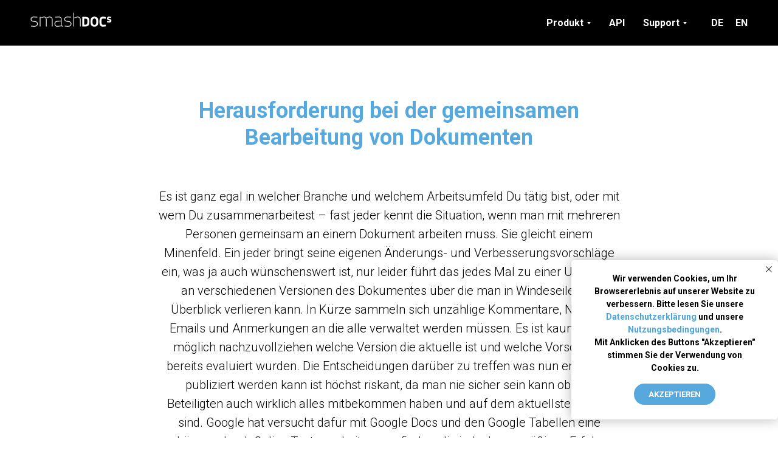

--- FILE ---
content_type: text/html
request_url: https://www.smashdocs.net/de/ueber-smashdocs
body_size: 12152
content:
<!DOCTYPE html><html><head><meta charset="utf-8" /><meta http-equiv="Content-Type" content="text/html; charset=utf-8" /><meta name="viewport" content="width=device-width, initial-scale=1.0" /> <!--metatextblock--><title>Online Textverarbeitung - Gemeinsam Dokumente bearbeiten | SMASHDOCs</title><meta name="description" content="Gemeinsam Dokumente schreiben, überarbeiten und produzieren mit SMASHDOCs! Informiere dich jetzt und entdecke völlig neue Möglichkeiten in der Textverarbeitung!" /> <meta name="keywords" content="SMASHDOCs, Word Processor, Suchbegriff, smashdocs, smashdoc, smash docs, smashdogs, smashdocs, smashdocs net, smachdocs, my smashsdocs, word alternative, google docs alternative, word online bearbeiten, textverarbeitung online" /><meta property="og:url" content="https://www.smashdocs.net/de/ueber-smashdocs" /><meta property="og:title" content="Online Textverarbeitung - Gemeinsam Dokumente bearbeiten | SMASHDOCs" /><meta property="og:description" content="Gemeinsam Dokumente schreiben, überarbeiten und produzieren mit SMASHDOCs! Informiere dich jetzt und entdecke völlig neue Möglichkeiten in der Textverarbeitung!" /><meta property="og:type" content="website" /><meta property="og:image" content="/images/tild3232-3539-4866-a362-646233636662__unnamed_1.png" /><link rel="canonical" href="https://www.smashdocs.net/de/ueber-smashdocs"><!--/metatextblock--><meta name="format-detection" content="telephone=no" /><meta http-equiv="x-dns-prefetch-control" content="on"><link rel="dns-prefetch" href="https://ws.tildacdn.com"><link rel="dns-prefetch" href="https://static.tildacdn.com"><link rel="shortcut icon" href="/images/tild3636-3162-4233-a662-366433343333__ic.ico" type="image/x-icon" /><!-- Assets --><script src="https://neo.tildacdn.com/js/tilda-fallback-1.0.min.js" async charset="utf-8"></script><link rel="stylesheet" href="/css/tilda-grid-3.0.min.css" type="text/css" media="all" onerror="this.loaderr='y';"/><link rel="stylesheet" href="/css/tilda-blocks-page1562122.min.css?t=1688730755" type="text/css" media="all" onerror="this.loaderr='y';" /><link rel="preconnect" href="https://fonts.gstatic.com"><link href="https://fonts.googleapis.com/css2?family=Roboto:wght@300;400;500;700&subset=latin,cyrillic" rel="stylesheet"><link rel="stylesheet" href="/css/tooltipster.min.css" type="text/css" media="all" onerror="this.loaderr='y';" /><link rel="stylesheet" href="/css/tilda-slds-1.4.min.css" type="text/css" media="print" onload="this.media='all';" onerror="this.loaderr='y';" /><noscript><link rel="stylesheet" href="/css/tilda-slds-1.4.min.css" type="text/css" media="all" /></noscript><link rel="stylesheet" href="/css/tilda-zoom-2.0.min.css" type="text/css" media="print" onload="this.media='all';" onerror="this.loaderr='y';" /><noscript><link rel="stylesheet" href="/css/tilda-zoom-2.0.min.css" type="text/css" media="all" /></noscript><script type="text/javascript">(function (d) {
if (!d.visibilityState) {
var s = d.createElement('script');
s.src = '/js/tilda-polyfill-1.0.min.js';
d.getElementsByTagName('head')[0].appendChild(s);
}
})(document);
function t_onReady(func) {
if (document.readyState != 'loading') {
func();
} else {
document.addEventListener('DOMContentLoaded', func);
}
}
function t_onFuncLoad(funcName, okFunc, time) {
if (typeof window[funcName] === 'function') {
okFunc();
} else {
setTimeout(function() {
t_onFuncLoad(funcName, okFunc, time);
},(time || 100));
}
}function t_throttle(fn, threshhold, scope) {return function () {fn.apply(scope || this, arguments);};}</script><script src="/js/jquery-1.10.2.min.js" charset="utf-8" onerror="this.loaderr='y';"></script> <script src="/js/tilda-scripts-3.0.min.js" charset="utf-8" defer onerror="this.loaderr='y';"></script><script src="/js/tilda-blocks-page1562122.min.js?t=1688730755" charset="utf-8" async onerror="this.loaderr='y';"></script><script src="/js/lazyload-1.3.min.export.js" charset="utf-8" async onerror="this.loaderr='y';"></script><script src="/js/tilda-menu-1.0.min.js" charset="utf-8" async onerror="this.loaderr='y';"></script><script src="/js/jquery.tooltipster.min.js" charset="utf-8" async onerror="this.loaderr='y';"></script><script src="/js/tilda-slds-1.4.min.js" charset="utf-8" async onerror="this.loaderr='y';"></script><script src="/js/hammer.min.js" charset="utf-8" async onerror="this.loaderr='y';"></script><script src="/js/tilda-zoom-2.0.min.js" charset="utf-8" async onerror="this.loaderr='y';"></script><script src="/js/tilda-skiplink-1.0.min.js" charset="utf-8" async onerror="this.loaderr='y';"></script><script src="/js/tilda-events-1.0.min.js" charset="utf-8" async onerror="this.loaderr='y';"></script>
<meta name="google-site-verification" content="oi_j0zjJ9v2PFRz0eshMouvtiviO6QipF1jNusSRma4" /> 
<script type="text/javascript">window.dataLayer = window.dataLayer || [];</script><!-- Google Tag Manager --><script type="text/javascript">(function(w,d,s,l,i){w[l]=w[l]||[];w[l].push({'gtm.start':
new Date().getTime(),event:'gtm.js'});var f=d.getElementsByTagName(s)[0],
j=d.createElement(s),dl=l!='dataLayer'?'&l='+l:'';j.async=true;j.src=
'https://www.googletagmanager.com/gtm.js?id='+i+dl;f.parentNode.insertBefore(j,f);
})(window,document,'script','dataLayer','253869028');</script><!-- End Google Tag Manager --><script type="text/javascript">(function () {
if((/bot|google|yandex|baidu|bing|msn|duckduckbot|teoma|slurp|crawler|spider|robot|crawling|facebook/i.test(navigator.userAgent))===false && typeof(sessionStorage)!='undefined' && sessionStorage.getItem('visited')!=='y' && document.visibilityState){
var style=document.createElement('style');
style.type='text/css';
style.innerHTML='@media screen and (min-width: 980px) {.t-records {opacity: 0;}.t-records_animated {-webkit-transition: opacity ease-in-out .2s;-moz-transition: opacity ease-in-out .2s;-o-transition: opacity ease-in-out .2s;transition: opacity ease-in-out .2s;}.t-records.t-records_visible {opacity: 1;}}';
document.getElementsByTagName('head')[0].appendChild(style);
function t_setvisRecs(){
var alr=document.querySelectorAll('.t-records');
Array.prototype.forEach.call(alr, function(el) {
el.classList.add("t-records_animated");
});
setTimeout(function () {
Array.prototype.forEach.call(alr, function(el) {
el.classList.add("t-records_visible");
});
sessionStorage.setItem("visited", "y");
}, 400);
} 
document.addEventListener('DOMContentLoaded', t_setvisRecs);
}
})();</script></head><body class="t-body" style="margin:0;"><!--allrecords--><div id="allrecords" class="t-records" data-hook="blocks-collection-content-node" data-tilda-project-id="32257" data-tilda-page-id="1562122" data-tilda-page-alias="de/ueber-smashdocs" data-tilda-formskey="63d2de881e324d9669900fafe5da7363" data-tilda-lazy="yes" data-tilda-project-headcode="yes"><div id="rec94828906" class="r t-rec t-rec_pt_0 t-screenmin-480px" style="padding-top:0px; " data-animationappear="off" data-record-type="257" data-screen-min="480px" ><!-- T228 --><div id="nav94828906marker"></div><div class="tmenu-mobile" ><div class="tmenu-mobile__container"><div class="tmenu-mobile__text t-name t-name_md" field="menu_mob_title">&nbsp;</div><button type="button" class="t-menuburger t-menuburger_first "><span style="background-color:#fff;"></span><span style="background-color:#fff;"></span><span style="background-color:#fff;"></span><span style="background-color:#fff;"></span></button><script>function t_menuburger_init(recid) {
var rec = document.querySelector('#rec' + recid);
if (!rec) return;
var burger = rec.querySelector('.t-menuburger');
if (!burger) return;
var isSecondStyle = burger.classList.contains('t-menuburger_second');
if (isSecondStyle && !window.isMobile && !('ontouchend' in document)) {
burger.addEventListener('mouseenter', function() {
if (burger.classList.contains('t-menuburger-opened')) return;
burger.classList.remove('t-menuburger-unhovered');
burger.classList.add('t-menuburger-hovered');
});
burger.addEventListener('mouseleave', function() {
if (burger.classList.contains('t-menuburger-opened')) return;
burger.classList.remove('t-menuburger-hovered');
burger.classList.add('t-menuburger-unhovered');
setTimeout(function() {
burger.classList.remove('t-menuburger-unhovered');
}, 300);
});
}
burger.addEventListener('click', function() {
if (!burger.closest('.tmenu-mobile') &&
!burger.closest('.t450__burger_container') &&
!burger.closest('.t466__container') &&
!burger.closest('.t204__burger')) {
burger.classList.toggle('t-menuburger-opened');
burger.classList.remove('t-menuburger-unhovered');
}
});
var menu = rec.querySelector('[data-menu="yes"]');
if (!menu) return;
var menuLinks = menu.querySelectorAll('.t-menu__link-item');
var submenuClassList = ['t978__menu-link_hook', 't978__tm-link', 't966__tm-link', 't794__tm-link', 't-menusub__target-link'];
Array.prototype.forEach.call(menuLinks, function (link) {
link.addEventListener('click', function () {
var isSubmenuHook = submenuClassList.some(function (submenuClass) {
return link.classList.contains(submenuClass);
});
if (isSubmenuHook) return;
burger.classList.remove('t-menuburger-opened');
});
});
menu.addEventListener('clickedAnchorInTooltipMenu', function () {
burger.classList.remove('t-menuburger-opened');
});
}
t_onReady(function() {
t_onFuncLoad('t_menuburger_init', function(){t_menuburger_init('94828906');});
});</script><style>.t-menuburger {
position: relative;
flex-shrink: 0;
width: 28px;
height: 20px;
padding: 0;
border: none;
background-color: transparent;
outline: none;
-webkit-transform: rotate(0deg);
transform: rotate(0deg);
transition: transform .5s ease-in-out;
cursor: pointer;
z-index: 999;
}
/*---menu burger lines---*/
.t-menuburger span {
display: block;
position: absolute;
width: 100%;
opacity: 1;
left: 0;
-webkit-transform: rotate(0deg);
transform: rotate(0deg);
transition: .25s ease-in-out;
height: 3px;
background-color: #000;
}
.t-menuburger span:nth-child(1) {
top: 0px;
}
.t-menuburger span:nth-child(2),
.t-menuburger span:nth-child(3) {
top: 8px;
}
.t-menuburger span:nth-child(4) {
top: 16px;
}
/*menu burger big*/
.t-menuburger__big {
width: 42px;
height: 32px;
}
.t-menuburger__big span {
height: 5px;
}
.t-menuburger__big span:nth-child(2),
.t-menuburger__big span:nth-child(3) {
top: 13px;
}
.t-menuburger__big span:nth-child(4) {
top: 26px;
}
/*menu burger small*/
.t-menuburger__small {
width: 22px;
height: 14px;
}
.t-menuburger__small span {
height: 2px;
}
.t-menuburger__small span:nth-child(2),
.t-menuburger__small span:nth-child(3) {
top: 6px;
}
.t-menuburger__small span:nth-child(4) {
top: 12px;
}
/*menu burger opened*/
.t-menuburger-opened span:nth-child(1) {
top: 8px;
width: 0%;
left: 50%;
}
.t-menuburger-opened span:nth-child(2) {
-webkit-transform: rotate(45deg);
transform: rotate(45deg);
}
.t-menuburger-opened span:nth-child(3) {
-webkit-transform: rotate(-45deg);
transform: rotate(-45deg);
}
.t-menuburger-opened span:nth-child(4) {
top: 8px;
width: 0%;
left: 50%;
}
.t-menuburger-opened.t-menuburger__big span:nth-child(1) {
top: 6px;
}
.t-menuburger-opened.t-menuburger__big span:nth-child(4) {
top: 18px;
}
.t-menuburger-opened.t-menuburger__small span:nth-child(1),
.t-menuburger-opened.t-menuburger__small span:nth-child(4) {
top: 6px;
}
/*---menu burger first style---*/
@media (hover), (min-width:0\0) {
.t-menuburger_first:hover span:nth-child(1) {
transform: translateY(1px);
}
.t-menuburger_first:hover span:nth-child(4) {
transform: translateY(-1px);
}
.t-menuburger_first.t-menuburger__big:hover span:nth-child(1) {
transform: translateY(3px);
}
.t-menuburger_first.t-menuburger__big:hover span:nth-child(4) {
transform: translateY(-3px);
}
}
/*---menu burger second style---*/
.t-menuburger_second span:nth-child(2),
.t-menuburger_second span:nth-child(3) {
width: 80%;
left: 20%;
right: 0;
}
@media (hover), (min-width:0\0) {
.t-menuburger_second.t-menuburger-hovered span:nth-child(2),
.t-menuburger_second.t-menuburger-hovered span:nth-child(3) {
animation: t-menuburger-anim 0.3s ease-out normal forwards;
}
.t-menuburger_second.t-menuburger-unhovered span:nth-child(2),
.t-menuburger_second.t-menuburger-unhovered span:nth-child(3) {
animation: t-menuburger-anim2 0.3s ease-out normal forwards;
}
}
.t-menuburger_second.t-menuburger-opened span:nth-child(2),
.t-menuburger_second.t-menuburger-opened span:nth-child(3){
left: 0;
right: 0;
width: 100%!important;
}
/*---menu burger third style---*/
.t-menuburger_third span:nth-child(4) {
width: 70%;
left: unset;
right: 0;
}
@media (hover), (min-width:0\0) {
.t-menuburger_third:not(.t-menuburger-opened):hover span:nth-child(4) {
width: 100%;
}
}
.t-menuburger_third.t-menuburger-opened span:nth-child(4) {
width: 0!important;
right: 50%;
}
/*---menu burger fourth style---*/
.t-menuburger_fourth {
height: 12px;
}
.t-menuburger_fourth.t-menuburger__small {
height: 8px;
}
.t-menuburger_fourth.t-menuburger__big {
height: 18px;
}
.t-menuburger_fourth span:nth-child(2),
.t-menuburger_fourth span:nth-child(3) {
top: 4px;
opacity: 0;
}
.t-menuburger_fourth span:nth-child(4) {
top: 8px;
}
.t-menuburger_fourth.t-menuburger__small span:nth-child(2),
.t-menuburger_fourth.t-menuburger__small span:nth-child(3) {
top: 3px;
}
.t-menuburger_fourth.t-menuburger__small span:nth-child(4) {
top: 6px;
}
.t-menuburger_fourth.t-menuburger__small span:nth-child(2),
.t-menuburger_fourth.t-menuburger__small span:nth-child(3) {
top: 3px;
}
.t-menuburger_fourth.t-menuburger__small span:nth-child(4) {
top: 6px;
}
.t-menuburger_fourth.t-menuburger__big span:nth-child(2),
.t-menuburger_fourth.t-menuburger__big span:nth-child(3) {
top: 6px;
}
.t-menuburger_fourth.t-menuburger__big span:nth-child(4) {
top: 12px;
}
@media (hover), (min-width:0\0) {
.t-menuburger_fourth:not(.t-menuburger-opened):hover span:nth-child(1) {
transform: translateY(1px);
}
.t-menuburger_fourth:not(.t-menuburger-opened):hover span:nth-child(4) {
transform: translateY(-1px);
}
.t-menuburger_fourth.t-menuburger__big:not(.t-menuburger-opened):hover span:nth-child(1) {
transform: translateY(3px);
}
.t-menuburger_fourth.t-menuburger__big:not(.t-menuburger-opened):hover span:nth-child(4) {
transform: translateY(-3px);
}
}
.t-menuburger_fourth.t-menuburger-opened span:nth-child(1),
.t-menuburger_fourth.t-menuburger-opened span:nth-child(4) {
top: 4px;
}
.t-menuburger_fourth.t-menuburger-opened span:nth-child(2),
.t-menuburger_fourth.t-menuburger-opened span:nth-child(3) {
opacity: 1;
}
/*---menu burger animations---*/
@keyframes t-menuburger-anim {
0% {
width: 80%;
left: 20%;
right: 0;
}
50% {
width: 100%;
left: 0;
right: 0;
}
100% {
width: 80%;
left: 0;
right: 20%;
}
}
@keyframes t-menuburger-anim2 {
0% {
width: 80%;
left: 0;
}
50% {
width: 100%;
right: 0;
left: 0;
}
100% {
width: 80%;
left: 20%;
right: 0;
}
}</style> </div></div><style>.tmenu-mobile {
background-color: #111;
display: none;
width: 100%;
top: 0;
z-index: 990;
}
.tmenu-mobile_positionfixed {
position: fixed;
}
.tmenu-mobile__text {
color: #fff;
}
.tmenu-mobile__container {
min-height: 64px;
padding: 20px;
position: relative;
box-sizing: border-box;
display: -webkit-flex;
display: -ms-flexbox;
display: flex;
-webkit-align-items: center;
-ms-flex-align: center;
align-items: center;
-webkit-justify-content: space-between;
-ms-flex-pack: justify;
justify-content: space-between;
}
.tmenu-mobile__list {
display: block;
}
.tmenu-mobile__burgerlogo {
display: inline-block;
font-size: 24px;
font-weight: 400;
white-space: nowrap;
vertical-align: middle;
}
.tmenu-mobile__imglogo {
height: auto;
display: block;
max-width: 300px!important;
box-sizing: border-box;
padding: 0;
margin: 0 auto;
}
@media screen and (max-width: 980px) {
.tmenu-mobile__menucontent_hidden {
display: none;
height: 100%;
}
.tmenu-mobile {
display: block;
}
}
@media screen and (max-width: 980px) {
#rec94828906 .t-menuburger {
-webkit-order: 1;
-ms-flex-order: 1;
order: 1;
}
}</style><div id="nav94828906" class="t228 tmenu-mobile__menucontent_hidden" style="background-color: rgba(0,0,0,1); height:75px; " data-bgcolor-hex="#000000" data-bgcolor-rgba="rgba(0,0,0,1)" data-navmarker="nav94828906marker" data-appearoffset="75px" data-bgopacity-two="100" data-menushadow="" data-bgopacity="1" data-bgcolor-rgba-afterscroll="rgba(0,0,0,1)" data-menu-items-align="right" data-menu="yes"><div class="t228__maincontainer " style="height:75px;"><div class="t228__padding40px"></div><div class="t228__leftside"><div class="t228__leftcontainer"><a href="https://www.smashdocs.net/de/" class="t228__imgwrapper" style="color:#ffffff;font-size:18px;font-weight:700;letter-spacing:1.5px;"><img class="t228__imglogo t228__imglogomobile" 
src="/images/tild6533-6162-4566-b033-323133383234__logo_white.png" 
imgfield="img"
style="max-width: 150px; width: 150px; min-width: 150px; height: auto; display: block;"
alt="Company"
></a></div></div><div class="t228__centerside t228__menualign_right"><nav class="t228__centercontainer" 
aria-label="Основные разделы на странице"><ul class="t228__list" 
role="menubar" aria-label="Основные разделы на странице"><li class="t228__list_item" 
role="none" 
style="padding:0 15px 0 0;"><a class="t-menu__link-item" 
href="#produkt"
role="menuitem" tabindex="0" data-menu-submenu-hook="" data-menu-item-number="1" 
style="color:#ffffff;font-weight:600;">Produkt</a></li><li class="t228__list_item" 
role="none" 
style="padding:0 15px;"><a class="t-menu__link-item" 
href="https://www.smashdocs.net/de/api"
role="menuitem" tabindex="0" data-menu-submenu-hook="" data-menu-item-number="2" 
style="color:#ffffff;font-weight:600;">API</a></li><li class="t228__list_item" 
role="none" 
style="padding:0 0 0 15px;"><a class="t-menu__link-item" 
href="#support"
target="_blank" 
role="menuitem" tabindex="0" data-menu-submenu-hook="" data-menu-item-number="3" 
style="color:#ffffff;font-weight:600;">Support</a></li></ul></nav></div><div class="t228__rightside"><div class="t228__rightcontainer"><div class="t228__right_langs"><div class="t228__right_buttons_wrap"><div class="t228__right_langs_lang"><a style="color:#ffffff;font-weight:600;" href="https://www.smashdocs.net/de/ueber-smashdocs">DE</a></div><div class="t228__right_langs_lang"><a style="color:#ffffff;font-weight:600;" href="https://www.smashdocs.net/en/about-smashdocs">EN</a></div></div></div></div></div><div class="t228__padding40px"></div></div></div><style>@media screen and (max-width: 980px) {
#rec94828906 .t228__leftcontainer {
padding: 20px;
}
#rec94828906 .t228__imglogo {
padding: 20px 0;
}
#rec94828906 .t228 {
position: static;
}
}</style><script>window.addEventListener('resize', t_throttle(function () {
t_onFuncLoad('t_menu__setBGcolor', function () {
t_menu__setBGcolor('94828906', '.t228');
});
}));
t_onReady(function () {
t_onFuncLoad('t_menu__highlightActiveLinks', function () {
t_menu__highlightActiveLinks('.t228__list_item a');
});
t_onFuncLoad('t_menu__findAnchorLinks', function () {
t_menu__findAnchorLinks('94828906', '.t228__list_item a');
});
t_onFuncLoad('t228__init', function () {
t228__init('94828906');
});
t_onFuncLoad('t_menu__setBGcolor', function () {
t_menu__setBGcolor('94828906', '.t228');
});
t_onFuncLoad('t_menu__createMobileMenu', function () {
t_menu__createMobileMenu('94828906', '.t228');
});
});</script><!--[if IE 8]><style>#rec94828906 .t228 {
filter: progid:DXImageTransform.Microsoft.gradient(startColorStr='#D9000000', endColorstr='#D9000000');
}</style><![endif]--><style>#rec94828906 .t-menu__link-item{
}
@supports (overflow:-webkit-marquee) and (justify-content:inherit)
{
#rec94828906 .t-menu__link-item,
#rec94828906 .t-menu__link-item.t-active {
opacity: 1 !important;
}
}</style></div><div id="rec94828907" class="r t-rec t-screenmax-480px" style=" " data-animationappear="off" data-record-type="327" data-screen-max="480px" ><!-- T282 --><div id="nav94828907marker"></div><div id="nav94828907" class="t282 " data-menu="yes" data-appearoffset="75px" ><div class="t282__container " style=""><div class="t282__container__bg" style="background-color: rgba(0,0,0,1); " data-bgcolor-hex="#000000" data-bgcolor-rgba="rgba(0,0,0,1)" data-navmarker="nav94828907marker" data-appearoffset="75px" data-bgopacity="1" data-bgcolor-rgba-afterscroll="rgba(0,0,0,1)" data-bgopacity2="1" data-menu-shadow="0px 1px 3px rgba(0,0,0,0.)"></div><div class="t282__container__bg_opened" style="background-color:#000000;"></div><div class="t282__menu__content "><div class="t282__logo__container" style="min-height:75px;"><div class="t282__logo__content"><a class="t282__logo" href="https://www.smashdocs.net/de/" style="color:#ffffff;font-size:10px;font-weight:700;text-transform:uppercase;letter-spacing:1px;"><img class="t282__logo__img" 
src="/images/tild3430-6234-4530-b364-333066363364__4259f7f446e14f018ff8.png" 
style="height: 75px;" 
imgfield="img"
alt="Sitename"
></a></div></div><button type="button" class="t-menuburger t-menuburger_first "><span style="background-color:#ffffff;"></span><span style="background-color:#ffffff;"></span><span style="background-color:#ffffff;"></span><span style="background-color:#ffffff;"></span></button><script>function t_menuburger_init(recid) {
var rec = document.querySelector('#rec' + recid);
if (!rec) return;
var burger = rec.querySelector('.t-menuburger');
if (!burger) return;
var isSecondStyle = burger.classList.contains('t-menuburger_second');
if (isSecondStyle && !window.isMobile && !('ontouchend' in document)) {
burger.addEventListener('mouseenter', function() {
if (burger.classList.contains('t-menuburger-opened')) return;
burger.classList.remove('t-menuburger-unhovered');
burger.classList.add('t-menuburger-hovered');
});
burger.addEventListener('mouseleave', function() {
if (burger.classList.contains('t-menuburger-opened')) return;
burger.classList.remove('t-menuburger-hovered');
burger.classList.add('t-menuburger-unhovered');
setTimeout(function() {
burger.classList.remove('t-menuburger-unhovered');
}, 300);
});
}
burger.addEventListener('click', function() {
if (!burger.closest('.tmenu-mobile') &&
!burger.closest('.t450__burger_container') &&
!burger.closest('.t466__container') &&
!burger.closest('.t204__burger')) {
burger.classList.toggle('t-menuburger-opened');
burger.classList.remove('t-menuburger-unhovered');
}
});
var menu = rec.querySelector('[data-menu="yes"]');
if (!menu) return;
var menuLinks = menu.querySelectorAll('.t-menu__link-item');
var submenuClassList = ['t978__menu-link_hook', 't978__tm-link', 't966__tm-link', 't794__tm-link', 't-menusub__target-link'];
Array.prototype.forEach.call(menuLinks, function (link) {
link.addEventListener('click', function () {
var isSubmenuHook = submenuClassList.some(function (submenuClass) {
return link.classList.contains(submenuClass);
});
if (isSubmenuHook) return;
burger.classList.remove('t-menuburger-opened');
});
});
menu.addEventListener('clickedAnchorInTooltipMenu', function () {
burger.classList.remove('t-menuburger-opened');
});
}
t_onReady(function() {
t_onFuncLoad('t_menuburger_init', function(){t_menuburger_init('94828907');});
});</script><style>.t-menuburger {
position: relative;
flex-shrink: 0;
width: 28px;
height: 20px;
padding: 0;
border: none;
background-color: transparent;
outline: none;
-webkit-transform: rotate(0deg);
transform: rotate(0deg);
transition: transform .5s ease-in-out;
cursor: pointer;
z-index: 999;
}
/*---menu burger lines---*/
.t-menuburger span {
display: block;
position: absolute;
width: 100%;
opacity: 1;
left: 0;
-webkit-transform: rotate(0deg);
transform: rotate(0deg);
transition: .25s ease-in-out;
height: 3px;
background-color: #000;
}
.t-menuburger span:nth-child(1) {
top: 0px;
}
.t-menuburger span:nth-child(2),
.t-menuburger span:nth-child(3) {
top: 8px;
}
.t-menuburger span:nth-child(4) {
top: 16px;
}
/*menu burger big*/
.t-menuburger__big {
width: 42px;
height: 32px;
}
.t-menuburger__big span {
height: 5px;
}
.t-menuburger__big span:nth-child(2),
.t-menuburger__big span:nth-child(3) {
top: 13px;
}
.t-menuburger__big span:nth-child(4) {
top: 26px;
}
/*menu burger small*/
.t-menuburger__small {
width: 22px;
height: 14px;
}
.t-menuburger__small span {
height: 2px;
}
.t-menuburger__small span:nth-child(2),
.t-menuburger__small span:nth-child(3) {
top: 6px;
}
.t-menuburger__small span:nth-child(4) {
top: 12px;
}
/*menu burger opened*/
.t-menuburger-opened span:nth-child(1) {
top: 8px;
width: 0%;
left: 50%;
}
.t-menuburger-opened span:nth-child(2) {
-webkit-transform: rotate(45deg);
transform: rotate(45deg);
}
.t-menuburger-opened span:nth-child(3) {
-webkit-transform: rotate(-45deg);
transform: rotate(-45deg);
}
.t-menuburger-opened span:nth-child(4) {
top: 8px;
width: 0%;
left: 50%;
}
.t-menuburger-opened.t-menuburger__big span:nth-child(1) {
top: 6px;
}
.t-menuburger-opened.t-menuburger__big span:nth-child(4) {
top: 18px;
}
.t-menuburger-opened.t-menuburger__small span:nth-child(1),
.t-menuburger-opened.t-menuburger__small span:nth-child(4) {
top: 6px;
}
/*---menu burger first style---*/
@media (hover), (min-width:0\0) {
.t-menuburger_first:hover span:nth-child(1) {
transform: translateY(1px);
}
.t-menuburger_first:hover span:nth-child(4) {
transform: translateY(-1px);
}
.t-menuburger_first.t-menuburger__big:hover span:nth-child(1) {
transform: translateY(3px);
}
.t-menuburger_first.t-menuburger__big:hover span:nth-child(4) {
transform: translateY(-3px);
}
}
/*---menu burger second style---*/
.t-menuburger_second span:nth-child(2),
.t-menuburger_second span:nth-child(3) {
width: 80%;
left: 20%;
right: 0;
}
@media (hover), (min-width:0\0) {
.t-menuburger_second.t-menuburger-hovered span:nth-child(2),
.t-menuburger_second.t-menuburger-hovered span:nth-child(3) {
animation: t-menuburger-anim 0.3s ease-out normal forwards;
}
.t-menuburger_second.t-menuburger-unhovered span:nth-child(2),
.t-menuburger_second.t-menuburger-unhovered span:nth-child(3) {
animation: t-menuburger-anim2 0.3s ease-out normal forwards;
}
}
.t-menuburger_second.t-menuburger-opened span:nth-child(2),
.t-menuburger_second.t-menuburger-opened span:nth-child(3){
left: 0;
right: 0;
width: 100%!important;
}
/*---menu burger third style---*/
.t-menuburger_third span:nth-child(4) {
width: 70%;
left: unset;
right: 0;
}
@media (hover), (min-width:0\0) {
.t-menuburger_third:not(.t-menuburger-opened):hover span:nth-child(4) {
width: 100%;
}
}
.t-menuburger_third.t-menuburger-opened span:nth-child(4) {
width: 0!important;
right: 50%;
}
/*---menu burger fourth style---*/
.t-menuburger_fourth {
height: 12px;
}
.t-menuburger_fourth.t-menuburger__small {
height: 8px;
}
.t-menuburger_fourth.t-menuburger__big {
height: 18px;
}
.t-menuburger_fourth span:nth-child(2),
.t-menuburger_fourth span:nth-child(3) {
top: 4px;
opacity: 0;
}
.t-menuburger_fourth span:nth-child(4) {
top: 8px;
}
.t-menuburger_fourth.t-menuburger__small span:nth-child(2),
.t-menuburger_fourth.t-menuburger__small span:nth-child(3) {
top: 3px;
}
.t-menuburger_fourth.t-menuburger__small span:nth-child(4) {
top: 6px;
}
.t-menuburger_fourth.t-menuburger__small span:nth-child(2),
.t-menuburger_fourth.t-menuburger__small span:nth-child(3) {
top: 3px;
}
.t-menuburger_fourth.t-menuburger__small span:nth-child(4) {
top: 6px;
}
.t-menuburger_fourth.t-menuburger__big span:nth-child(2),
.t-menuburger_fourth.t-menuburger__big span:nth-child(3) {
top: 6px;
}
.t-menuburger_fourth.t-menuburger__big span:nth-child(4) {
top: 12px;
}
@media (hover), (min-width:0\0) {
.t-menuburger_fourth:not(.t-menuburger-opened):hover span:nth-child(1) {
transform: translateY(1px);
}
.t-menuburger_fourth:not(.t-menuburger-opened):hover span:nth-child(4) {
transform: translateY(-1px);
}
.t-menuburger_fourth.t-menuburger__big:not(.t-menuburger-opened):hover span:nth-child(1) {
transform: translateY(3px);
}
.t-menuburger_fourth.t-menuburger__big:not(.t-menuburger-opened):hover span:nth-child(4) {
transform: translateY(-3px);
}
}
.t-menuburger_fourth.t-menuburger-opened span:nth-child(1),
.t-menuburger_fourth.t-menuburger-opened span:nth-child(4) {
top: 4px;
}
.t-menuburger_fourth.t-menuburger-opened span:nth-child(2),
.t-menuburger_fourth.t-menuburger-opened span:nth-child(3) {
opacity: 1;
}
/*---menu burger animations---*/
@keyframes t-menuburger-anim {
0% {
width: 80%;
left: 20%;
right: 0;
}
50% {
width: 100%;
left: 0;
right: 0;
}
100% {
width: 80%;
left: 0;
right: 20%;
}
}
@keyframes t-menuburger-anim2 {
0% {
width: 80%;
left: 0;
}
50% {
width: 100%;
right: 0;
left: 0;
}
100% {
width: 80%;
left: 20%;
right: 0;
}
}</style> </div></div><div class="t282__menu__container t282__closed"><div class="t282__menu__wrapper" style="background-color:#000000;"><div class="t282__menu"><nav aria-label="Основные разделы на странице"><ul class="t282__menu__items" 
role="menubar" aria-label="Основные разделы на странице"><li class="t282__menu__item" role="none"><a class="t282__menu__link t-heading t-heading_md t-menu__link-item" 
href="#produkt"
role="menuitem" tabindex="0" data-menu-submenu-hook="" 
style="color:#ffffff;font-size:20px;font-weight:400;font-family:'Roboto';text-transform:uppercase;">Produkt</a></li><li class="t282__menu__item" role="none"><a class="t282__menu__link t-heading t-heading_md t-menu__link-item" 
href="https://www.smashdocs.net/de/api"
role="menuitem" tabindex="0" data-menu-submenu-hook="" 
style="color:#ffffff;font-size:20px;font-weight:400;font-family:'Roboto';text-transform:uppercase;">API</a></li><li class="t282__menu__item" role="none"><a class="t282__menu__link t-heading t-heading_md t-menu__link-item" 
href="#support"
target="_blank" 
role="menuitem" tabindex="0" data-menu-submenu-hook="" 
style="color:#ffffff;font-size:20px;font-weight:400;font-family:'Roboto';text-transform:uppercase;">Support</a></li><li class="t282__menu__item" role="none"><a class="t282__menu__link t-heading t-heading_md t-menu__link-item" 
href="https://www.smashdocs.net/en/"
role="menuitem" tabindex="0" data-menu-submenu-hook="" 
style="color:#ffffff;font-size:20px;font-weight:400;font-family:'Roboto';text-transform:uppercase;">EN</a></li></ul></nav><div class="t-sociallinks"><div class="t-sociallinks__wrapper"><!-- new soclinks --><div class="t-sociallinks__item t-sociallinks__item_facebook"><a href="/" target="_blank" rel="nofollow" style="width: 30px; height: 30px;"><svg class="t-sociallinks__svg" width=30px height=30px viewBox="0 0 100 100" fill="none" xmlns="http://www.w3.org/2000/svg"><path fill-rule="evenodd" clip-rule="evenodd" d="M50 100c27.6142 0 50-22.3858 50-50S77.6142 0 50 0 0 22.3858 0 50s22.3858 50 50 50Zm3.431-73.9854c-2.5161.0701-5.171.6758-7.0464 2.4577-1.5488 1.4326-2.329 3.5177-2.5044 5.602-.0534 1.4908-.0458 2.9855-.0382 4.4796.0058 1.1205.0115 2.2407-.0085 3.3587-.6888.005-1.3797.0036-2.0709.0021-.9218-.0019-1.8441-.0038-2.7626.0096 0 .8921.0013 1.7855.0026 2.6797.0026 1.791.0052 3.5853-.0026 5.3799.9185.0134 1.8409.0115 2.7627.0096.6912-.0015 1.382-.0029 2.0708.0021.0155 3.5565.0127 7.1128.0098 10.669-.0036 4.4452-.0072 8.8903.0252 13.3354 1.8903-.0134 3.7765-.0115 5.6633-.0095 1.4152.0014 2.8306.0028 4.2484-.0022.0117-4.0009.0088-7.9986.0058-11.9963-.0029-3.9979-.0058-7.9957.0059-11.9964.9533-.005 1.9067-.0036 2.86-.0021 1.2713.0019 2.5425.0038 3.8137-.0096.396-2.679.7335-5.3814.9198-8.0947-1.2576-.0058-2.5155-.0058-3.7734-.0058-1.2578 0-2.5157 0-3.7734-.0059 0-.4689-.0007-.9378-.0014-1.4066-.0022-1.4063-.0044-2.8123.0131-4.2188.198-1.0834 1.3158-1.9104 2.3992-1.8403h5.1476c.0117-2.8069.0117-5.602 0-8.4089-.6636 0-1.3273-.0007-1.9911-.0014-1.9915-.0022-3.9832-.0044-5.975.0131Z" fill="#000000"/></svg></a></div><div class="t-sociallinks__item t-sociallinks__item_twitter"><a href="/" target="_blank" rel="nofollow" style="width: 30px; height: 30px;"><svg class="t-sociallinks__svg" width=30px height=30px viewBox="0 0 100 100" fill="none" xmlns="http://www.w3.org/2000/svg"><path fill-rule="evenodd" clip-rule="evenodd" d="M50 100c27.614 0 50-22.386 50-50S77.614 0 50 0 0 22.386 0 50s22.386 50 50 50Zm19.091-63.636c2.046-.227 4.09-.682 5.909-1.591-1.364 2.045-2.954 3.863-5.228 5v1.364c0 13.636-10.227 29.09-29.09 29.09-5.909 0-11.137-1.59-15.682-4.545.909.227 1.59.227 2.5.227 4.773 0 9.318-1.59 12.727-4.318-4.545 0-8.181-2.955-9.545-7.046.455.227 1.137.227 1.818.227.907 0 1.814-.226 2.72-.453l.008-.002c-4.772-.909-8.182-5-8.182-10v-.227a8.196 8.196 0 0 0 4.546 1.364c-2.727-1.819-4.546-4.773-4.546-8.41 0-2.045.455-3.636 1.364-5.226 5.227 6.136 12.727 10.227 21.136 10.682-.227-.682-.227-1.364-.227-2.273A10.184 10.184 0 0 1 59.546 30c2.954 0 5.681 1.136 7.5 3.181 2.5-.454 4.545-1.362 6.59-2.5-.909 2.501-2.5 4.319-4.545 5.683Z" fill="#000000"/></svg></a></div><!-- /new soclinks --></div></div><div class="t282__lang"><a class="t-descr t-descr_xxs" style="color:#000000;font-size:20px; " href="https://www.smashdocs.net/de/ueber-smashdocs">DE</a> &nbsp;&nbsp;<a class="t-descr t-descr_xxs" style="color:#000000;font-size:20px; " href="https://www.smashdocs.net/en/about-smashdocs">EN</a> </div></div></div></div><div class="t282__overlay t282__closed"></div></div><script>t_onReady(function() {
var wrapperBlock = document.querySelector('#rec94828907 .t282');
if (!wrapperBlock) return;
t_onFuncLoad('t282_showMenu', function () {
t282_showMenu('94828907');
});
t_onFuncLoad('t282_changeSize', function () {
t282_changeSize('94828907');
});
t_onFuncLoad('t282_highlight', function () {
t282_highlight();
});
});
t_onFuncLoad('t282_changeSize', function () {
window.addEventListener('resize', t_throttle(function () {
t282_changeSize('94828907');
}));
});</script><style>#rec94828907 .t-menu__link-item{
}
@supports (overflow:-webkit-marquee) and (justify-content:inherit)
{
#rec94828907 .t-menu__link-item,
#rec94828907 .t-menu__link-item.t-active {
opacity: 1 !important;
}
}</style><!--[if IE 8]><style>#rec94828907 .t282__container__bg {
filter: progid:DXImageTransform.Microsoft.gradient(startColorStr='#D9000000', endColorstr='#D9000000');
}</style><![endif]--></div><div id="rec94828908" class="r t-rec" style=" " data-animationappear="off" data-record-type="398" ><div class="t398" data-tooltip-hook="#produkt" data-tooltip-position="bottom" data-add-arrow="on" data-tooltip-margin="15px"><div class="t398__content"><ul class="t398__list"><li class="t398__list_item t-name t-name_xs"><a class="t398__typo t-name t-name_xs" style="" href="https://www.smashdocs.net/de/tour" data-menu-item-number="1">Funktionen</a></li><li class="t398__list_item t-name t-name_xs"><a class="t398__typo t-name t-name_xs" style="" href="https://www.smashdocs.net/de/technologie" data-menu-item-number="2">Technologie</a></li><li class="t398__list_item t-name t-name_xs"><a class="t398__typo t-name t-name_xs" style="" href="https://www.smashdocs.net/de/unterschiede" data-menu-item-number="3">Unterschiede zu anderen Textverarbeitungsprogrammen</a></li><li class="t398__list_item t-name t-name_xs"><a class="t398__typo t-name t-name_xs" style="" href="https://www.smashdocs.net/de/sicherheit-preise" data-menu-item-number="4">Sicherheit und Preise</a></li></ul></div></div><style>.t398__tooltipster-noir_94828908 .t398__list_item .t398__typo.t-active{
font-weight:400 !important; opacity:0.40 !important;}</style><style>.t398__tooltipster-noir_94828908 {
background-color: #fff !important;
color: #222 !important;
text-align: center !important;
max-width: 250px !important;
border-radius: 3px !important;
;
box-shadow: 0px 0px 7px 0px rgba(0, 0, 0, 0.20); }</style><script>$(document).ready(function() {
t_onFuncLoad('t398_init', function () {
t398_init('94828908');
});
});</script></div><div id="rec94828909" class="r t-rec" style=" " data-animationappear="off" data-record-type="398" ><div class="t398" data-tooltip-hook="#partner" data-tooltip-position="bottom" data-add-arrow="on" data-tooltip-margin="15px"><div class="t398__content"><ul class="t398__list"><li class="t398__list_item t-name t-name_xs"><a class="t398__typo t-name t-name_xs" style="" href="https://www.smashdocs.net/de/partner" data-menu-item-number="1">Partner werden</a></li><li class="t398__list_item t-name t-name_xs"><a class="t398__typo t-name t-name_xs" style="" href="https://www.smashdocs.net/de/partner-uebersicht" data-menu-item-number="2">Partner Übersicht</a></li></ul></div></div><style>.t398__tooltipster-noir_94828909 .t398__list_item .t398__typo.t-active{
font-weight:400 !important; opacity:0.40 !important;}</style><style>.t398__tooltipster-noir_94828909 {
background-color: #fff !important;
color: #222 !important;
text-align: center !important;
max-width: 250px !important;
border-radius: 3px !important;
;
box-shadow: 0px 0px 7px 0px rgba(0, 0, 0, 0.20); }</style><script>$(document).ready(function() {
t_onFuncLoad('t398_init', function () {
t398_init('94828909');
});
});</script></div><div id="rec94828910" class="r t-rec" style=" " data-animationappear="off" data-record-type="398" ><div class="t398" data-tooltip-hook="#Einsatzmöglichkeiten" data-tooltip-position="bottom" data-add-arrow="on" data-tooltip-margin="15px"><div class="t398__content"><ul class="t398__list"><li class="t398__list_item t-name t-name_xs"><a class="t398__typo t-name t-name_xs" style="" href="https://www.smashdocs.net/de/publishing" data-menu-item-number="1">Buchproduktion</a></li><li class="t398__list_item t-name t-name_xs"><a class="t398__typo t-name t-name_xs" style="" href=" https://textverarbeitung-fuer-juristen.de/" target="_blank" data-menu-item-number="2">Juristisches </a></li><li class="t398__list_item t-name t-name_xs"><a class="t398__typo t-name t-name_xs" style="" href="http://www.smashdocs.net/de/document-assembly" data-menu-item-number="3">Weiterverarbeitung von automatisiert erzeugten Dokumenten</a></li></ul></div></div><style>.t398__tooltipster-noir_94828910 .t398__list_item .t398__typo.t-active{
font-weight:400 !important; opacity:0.40 !important;}</style><style>.t398__tooltipster-noir_94828910 {
background-color: #fff !important;
color: #222 !important;
text-align: center !important;
max-width: 250px !important;
border-radius: 3px !important;
;
box-shadow: 0px 0px 7px 0px rgba(0, 0, 0, 0.20); }</style><script>$(document).ready(function() {
t_onFuncLoad('t398_init', function () {
t398_init('94828910');
});
});</script></div><div id="rec94828911" class="r t-rec" style=" " data-animationappear="off" data-record-type="398" ><div class="t398" data-tooltip-hook="#support" data-tooltip-position="bottom" data-add-arrow="on" data-tooltip-margin="15px"><div class="t398__content"><ul class="t398__list"><li class="t398__list_item t-name t-name_xs"><a class="t398__typo t-name t-name_xs" style="" href="https://www.smashdocs.net/de/schnellstart" data-menu-item-number="1">Schnell Start Anleitung</a></li><li class="t398__list_item t-name t-name_xs"><a class="t398__typo t-name t-name_xs" style="" href="https://service-description.smashdocs.net/list-of-manuals-de" target="_blank" data-menu-item-number="2">Handbücher</a></li><li class="t398__list_item t-name t-name_xs"><a class="t398__typo t-name t-name_xs" style="" href="https://service-description.smashdocs.net/benutzer_faq" target="_blank" data-menu-item-number="3">FAQ</a></li></ul></div></div><style>.t398__tooltipster-noir_94828911 .t398__list_item .t398__typo.t-active{
font-weight:400 !important; opacity:0.40 !important;}</style><style>.t398__tooltipster-noir_94828911 {
background-color: #fff !important;
color: #222 !important;
text-align: center !important;
max-width: 250px !important;
border-radius: 3px !important;
;
box-shadow: 0px 0px 7px 0px rgba(0, 0, 0, 0.20); }</style><script>$(document).ready(function() {
t_onFuncLoad('t398_init', function () {
t398_init('94828911');
});
});</script></div><div id="rec31772960" class="r t-rec t-rec_pt_135" style="padding-top:135px;background-color:#ffffff; " data-record-type="485" data-bg-color="#ffffff"><!-- t485 --><div class="t485"><div class="t-container t-align_center"><div class="t-col t-col_8 t-prefix_2"><div class="t485__uptitle t-uptitle t-uptitle_md t-margin_auto" field="subtitle" style="text-transform:uppercase;"><div style="color:#56a8dd;" data-customstyle="yes"></div></div><h1 class="t485__title t-title t-title_xxs t-margin_auto" field="title" style="color:#56a8dd;"> <strong>Herausforderung bei der gemeinsamen Bearbeitung von Dokumenten</strong><br /></h1><div class="t485__descr t-descr t-descr_md t-margin_auto" field="descr" style=""><div style="font-size:20px;" data-customstyle="yes"> Es ist ganz egal in welcher Branche und welchem Arbeitsumfeld Du tätig bist, oder mit wem Du zusammenarbeitest – fast jeder kennt die Situation, wenn man mit mehreren Personen gemeinsam an einem Dokument arbeiten muss. Sie gleicht einem Minenfeld. Ein jeder bringt seine eigenen Änderungs- und Verbesserungsvorschläge ein, was ja auch wünschenswert ist, nur leider führt das jedes Mal zu einer Unmenge an verschiedenen Versionen des Dokumentes über die man in Windeseile den Überblick verlieren kann. In Kürze sammeln sich unzählige Kommentare, Notizen, Emails und Anmerkungen an die alle verwaltet werden müssen. Es ist kaum mehr möglich nachzuvollziehen welche Version die aktuelle ist und welche Vorschläge bereits evaluiert wurden. Die Entscheidungen darüber zu treffen was nun endgültig publiziert werden kann ist höchst riskant, da man nie sicher sein kann ob alle Beteiligten auch wirklich alles mitbekommen haben und auf dem aktuellsten Stand sind. Google hat versucht dafür mit Google Docs und den Google Tabellen eine Lösung durch Online Textverarbeitung zu finden, die jedoch nur mäßigen Erfolg verspricht. Immer wieder tauchen Probleme auf mit inkompatiblen Browserversionen und Dateiformaten oder unklaren Freigabeeinstellungen, was schnell zu einem Konflikt bei der gemeinsamen Bearbeitung eines Dokumentes führen kann. <br /></div></div></div></div></div></div><div id="rec31821466" class="r t-rec t-rec_pt_60" style="padding-top:60px;background-color:#ffffff; " data-record-type="485" data-bg-color="#ffffff"><!-- t485 --><div class="t485"><div class="t-container t-align_center"><div class="t-col t-col_8 t-prefix_2"><div class="t485__uptitle t-uptitle t-uptitle_md t-margin_auto" field="subtitle" style="text-transform:uppercase;"><div style="color:#56a8dd;" data-customstyle="yes"></div></div><h2 class="t485__title t-title t-title_xxs t-margin_auto" field="title" style=""><strong> <strong data-redactor-tag="strong">Anforderungen der Online Textverarbeitung</strong></strong><br /></h2><div class="t485__descr t-descr t-descr_md t-margin_auto" field="descr" style=""><div style="font-size:20px;" data-customstyle="yes"> Es ist ganz egal in welcher Branche und welchem Arbeitsumfeld Du tätig bist, oder mit wem Du zusammenarbeitest – fast jeder kennt die Situation, wenn man mit mehreren Personen gemeinsam an einem Dokument arbeiten muss. Sie gleicht einem Minenfeld. Ein jeder bringt seine eigenen Änderungs- und Verbesserungsvorschläge ein, was ja auch wünschenswert ist, nur leider führt das jedes Mal zu einer Unmenge an verschiedenen Versionen des Dokumentes über die man in Windeseile den Überblick verlieren kann. In Kürze sammeln sich unzählige Kommentare, Notizen, Emails und Anmerkungen an die alle verwaltet werden müssen. Es ist kaum mehr möglich nachzuvollziehen welche Version die aktuelle ist und welche Vorschläge bereits evaluiert wurden. Die Entscheidungen darüber zu treffen was nun endgültig publiziert werden kann ist höchst riskant, da man nie sicher sein kann ob alle Beteiligten auch wirklich alles mitbekommen haben und auf dem aktuellsten Stand sind. Google hat versucht dafür mit Google Docs und den Google Tabellen eine Lösung durch Online Textverarbeitung zu finden, die jedoch nur mäßigen Erfolg verspricht. Immer wieder tauchen Probleme auf mit inkompatiblen Browserversionen und Dateiformaten oder unklaren Freigabeeinstellungen, was schnell zu einem Konflikt bei der gemeinsamen Bearbeitung eines Dokumentes führen kann. <br /></div></div></div></div></div></div><div id="rec31821532" class="r t-rec t-rec_pt_60" style="padding-top:60px;background-color:#ffffff; " data-record-type="485" data-bg-color="#ffffff"><!-- t485 --><div class="t485"><div class="t-container t-align_center"><div class="t-col t-col_8 t-prefix_2"><div class="t485__uptitle t-uptitle t-uptitle_md t-margin_auto" field="subtitle" style="text-transform:uppercase;"><div style="color:#56a8dd;" data-customstyle="yes"></div></div><h2 class="t485__title t-title t-title_xxs t-margin_auto" field="title" style=""><strong> <strong data-redactor-tag="strong"> <strong>Lösungen durch SMASHDOCs</strong></strong></strong><br /></h2><div class="t485__descr t-descr t-descr_md t-margin_auto" field="descr" style=""><div style="font-size:20px;" data-customstyle="yes"> Es ist an der Zeit, dass Du genau das bekommst wovon du schon immer geträumt hast. Mit SMASHDOCs hast Du endlich das ideale Programm für die Online Textverarbeitung gefunden, bei dem die Macher wirklich an alles gedacht haben und mit dem Du ohne Probleme mit mehreren Personen gemeinsam ein Dokument bearbeiten kannst. Durch die Webbasierte Lektorierung entfällt das nervige hin und her senden der Versionen, da Du alle Versionen eines Abschnitts, mit dem jeweiligen Autor und separaten Anmerkungen sauber geordnet in einem Dokument vorfindest. Die Beteiligten können zudem gleichzeitig daran arbeiten, was bedeutet, dass bei niemandem der individuelle Workflow eingeschränkt wird. Dank SMASHDOCs bist Du garantiert immer auf dem neuesten Stand, da sich das Programm automatisch merkt welche Änderungen Du schon gesehen hat und welche noch nicht. Außerdem kann man die Rollen und Rechte sehr einfach Managen um Klarheit darüber zu schaffen wer wo mitreden kann und soll. Du wirst sehen, dass Ihr viel schneller und stressfreier als sonst den endgültigen Text vorliegen haben werdet und dann ist es wirklich nur noch ein Katzensprung bis das Dokument publiziert werden kann. Mit SMASHDOCs kannst du im Handumdrehen dein Corporate Design auf sämtlichen Dokumenten im Export fortsetzen und auch sonst kann in jedes beliebige Datei-Format und in jede Datenstruktur mit nur einem Klick exportiert werden. Alles in allem bist du dank dieser neuen Form der Online Textverarbeitung bis zu 10x schneller als mit herkömmlichen Programmen. SMASHDOCs ist in vielen verschiedenen Bereichen vielseitig einsetzbar. Sowohl Verlage, als auch Anwaltskanzleien, Marketingagenturen, Forschungsinstitutionen oder Unternehmen jeder Art in denen man gemeinsam Dokumente bearbeitet, werden von unserem innovativen Online Textverarbeitungsprogramm profitieren. Entdecke mit SMASHDOCs eine neue Generation der Textverarbeitung<br /></div></div></div></div></div></div><div id="rec31772962" class="r t-rec t-rec_pt_60 t-rec_pb_0" style="padding-top:60px;padding-bottom:0px; " data-record-type="3" ><!-- T107 --><div class="t107"><div class="t-align_center" itemscope itemtype="http://schema.org/ImageObject"><meta itemprop="image" content="/images/tild3634-6335-4139-b564-383565633865__scheme_big.png"><meta itemprop="caption" content="Suchbegriff, smashdocs, smashdoc, smash docs, smashdogs, smashdocs, smashdocs net, smachdocs, my smashsdocs, word alternative, google docs alternative, word online bearbeiten, textverarbeitung online"> <img class="t107__width t-width t-width_8 t-img" 
src="/images/tild3634-6335-4139-b564-383565633865__-__empty__scheme_big.png" data-original="/images/tild3634-6335-4139-b564-383565633865__scheme_big.png" 
imgfield="img" data-zoomable="yes" data-img-zoom-url="/images/tild3634-6335-4139-b564-383565633865__scheme_big.png" alt="Suchbegriff, smashdocs, smashdoc, smash docs, smashdogs, smashdocs, smashdocs net, smachdocs, my smashsdocs, word alternative, google docs alternative, word online bearbeiten, textverarbeitung online"><div class="t-container_8"><div class="t-col t-col_8 t107__title t-text" style="" field="title" itemprop="name"><div style="font-size:20px;" data-customstyle="yes"></div></div></div></div></div></div><div id="rec31772982" class="r t-rec" style=" " data-record-type="305" ><div class="t303"><br><br><center></center><br><br></div></div><!--footer--><div id="t-footer" class="t-records" data-hook="blocks-collection-content-node" data-tilda-project-id="32257" data-tilda-page-id="2926835" data-tilda-formskey="63d2de881e324d9669900fafe5da7363" data-tilda-lazy="yes" data-tilda-project-headcode="yes"><div id="rec55527051" class="r t-rec t-rec_pt_60 t-rec_pb_75" style="padding-top:60px;padding-bottom:75px;background-color:#1f1f1f; " data-animationappear="off" data-record-type="344" data-bg-color="#1f1f1f"><!-- T344 --><div class="t344"><div class="t-container t-align_left"><div class="t344__col t-col t-col_3"><div class="t344__title t-name t-name_xs t344__title_uppercase" field="title" style="color: #525252;text-transform:uppercase;">Kontakt</div> <div class="t344__descr t-descr t-descr_xxs" field="descr" style="color: #ffffff;"><ul> <li><a href="https://www.smashdocs.net/de/kontaktiere-uns" style="">Kontaktiere uns</a></li> </ul></div> </div><div class="t344__col t-col t-col_3"><div class="t344__title t-name t-name_xs t344__title_uppercase" field="title2" style="color: #525252;text-transform:uppercase;">Unternehmen</div> <div class="t344__descr t-descr t-descr_xxs" field="descr2" style="color: #ffffff;"><ul><li><a href="https://smashdocs.net/de/ueber-smashdocs" style="">Über SMASHDOCs</a></li></ul></div> </div><div class="t344__floatbeaker_lr3"></div><div class="t344__col t-col t-col_3"><div class="t344__title t-name t-name_xs t344__title_uppercase" field="title3" style="color: #525252;text-transform:uppercase;">Rechtliches</div> <div class="t344__descr t-descr t-descr_xxs" field="descr3" style="color: #ffffff;"><ul><li><a href="https://smashdocs.net/de/nutzungsbedingungen" style="">Nutzungsbedingungen</a> </li><li><a href="https://smashdocs.net/de/datenschutzerklaerung" style="">Datenschutzerklärung</a></li><li><a href="https://smashdocs.net/de/impressum" style="">Impressum</a></li></ul></div> </div><div class="t344__col t-col t-col_3"></div></div></div></div><div id="rec55527052" class="r t-rec" style="background-color:#111111; " data-animationappear="off" data-record-type="345" data-bg-color="#111111"><!-- T345 --><div class="t345" id="footer_55527052"><div class="t345-wrapper" style="border-top: 1px solid;border-top-color: #292929;"><div class="t345-container t-container"><div class="t345-col t-col t-col_12"><div class="t345-content" style="height:120px"><div class="t345-text__wrapper"><div class="t345-text t-descr t-descr_xxs" style="color:#ffffff;"><span style="font-weight: 600;">© All Rights Reserved. </span></div></div><div class="t345-socials"><div class="t-sociallinks"><div class="t-sociallinks__wrapper"><!-- new soclinks --><div class="t-sociallinks__item t-sociallinks__item_facebook"><a href="https://www.facebook.com/smashdocs/" target="_blank" rel="nofollow" style="width: 30px; height: 30px;"><svg class="t-sociallinks__svg" width=30px height=30px viewBox="0 0 100 100" fill="none" xmlns="http://www.w3.org/2000/svg"><path fill-rule="evenodd" clip-rule="evenodd" d="M50 100c27.6142 0 50-22.3858 50-50S77.6142 0 50 0 0 22.3858 0 50s22.3858 50 50 50Zm3.431-73.9854c-2.5161.0701-5.171.6758-7.0464 2.4577-1.5488 1.4326-2.329 3.5177-2.5044 5.602-.0534 1.4908-.0458 2.9855-.0382 4.4796.0058 1.1205.0115 2.2407-.0085 3.3587-.6888.005-1.3797.0036-2.0709.0021-.9218-.0019-1.8441-.0038-2.7626.0096 0 .8921.0013 1.7855.0026 2.6797.0026 1.791.0052 3.5853-.0026 5.3799.9185.0134 1.8409.0115 2.7627.0096.6912-.0015 1.382-.0029 2.0708.0021.0155 3.5565.0127 7.1128.0098 10.669-.0036 4.4452-.0072 8.8903.0252 13.3354 1.8903-.0134 3.7765-.0115 5.6633-.0095 1.4152.0014 2.8306.0028 4.2484-.0022.0117-4.0009.0088-7.9986.0058-11.9963-.0029-3.9979-.0058-7.9957.0059-11.9964.9533-.005 1.9067-.0036 2.86-.0021 1.2713.0019 2.5425.0038 3.8137-.0096.396-2.679.7335-5.3814.9198-8.0947-1.2576-.0058-2.5155-.0058-3.7734-.0058-1.2578 0-2.5157 0-3.7734-.0059 0-.4689-.0007-.9378-.0014-1.4066-.0022-1.4063-.0044-2.8123.0131-4.2188.198-1.0834 1.3158-1.9104 2.3992-1.8403h5.1476c.0117-2.8069.0117-5.602 0-8.4089-.6636 0-1.3273-.0007-1.9911-.0014-1.9915-.0022-3.9832-.0044-5.975.0131Z" fill="#ffffff"/></svg></a></div><div class="t-sociallinks__item t-sociallinks__item_twitter"><a href="https://twitter.com/smashdocs" target="_blank" rel="nofollow" style="width: 30px; height: 30px;"><svg class="t-sociallinks__svg" width=30px height=30px viewBox="0 0 100 100" fill="none" xmlns="http://www.w3.org/2000/svg"><path fill-rule="evenodd" clip-rule="evenodd" d="M50 100c27.614 0 50-22.386 50-50S77.614 0 50 0 0 22.386 0 50s22.386 50 50 50Zm19.091-63.636c2.046-.227 4.09-.682 5.909-1.591-1.364 2.045-2.954 3.863-5.228 5v1.364c0 13.636-10.227 29.09-29.09 29.09-5.909 0-11.137-1.59-15.682-4.545.909.227 1.59.227 2.5.227 4.773 0 9.318-1.59 12.727-4.318-4.545 0-8.181-2.955-9.545-7.046.455.227 1.137.227 1.818.227.907 0 1.814-.226 2.72-.453l.008-.002c-4.772-.909-8.182-5-8.182-10v-.227a8.196 8.196 0 0 0 4.546 1.364c-2.727-1.819-4.546-4.773-4.546-8.41 0-2.045.455-3.636 1.364-5.226 5.227 6.136 12.727 10.227 21.136 10.682-.227-.682-.227-1.364-.227-2.273A10.184 10.184 0 0 1 59.546 30c2.954 0 5.681 1.136 7.5 3.181 2.5-.454 4.545-1.362 6.59-2.5-.909 2.501-2.5 4.319-4.545 5.683Z" fill="#ffffff"/></svg></a></div><!-- /new soclinks --></div></div></div></div></div></div></div></div><script>function checkSize_55527052(){
var rec = document.querySelector('#footer_55527052');
if (!rec) return;
var textContentEl = rec.querySelector('.t345-text');
var iconsContentEl = rec.querySelector('.t345-socials');
if (!textContentEl || !iconsContentEl) return;
var contentWidth = textContentEl.offsetWidth + iconsContentEl.offsetWidth;
var container = rec.querySelector('.t345-container');
var containerWidth = container.offsetWidth - 30;
if (contentWidth > containerWidth && containerWidth > 0) {
container.classList.add('t345-socials_block');
}
else {
container.classList.remove('t345-socials_block');
}
}
t_onReady(function() {
t_onFuncLoad('checkSize_55527052', function(){
checkSize_55527052();
window.addEventListener('resize', t_throttle(function(){checkSize_55527052();}));
if (typeof jQuery !== 'undefined') {
$('#rec55527052').bind('displayChanged', function () {
checkSize_55527052();
});
} else {
var rec = document.querySelector('#rec55527052');
if (!rec) return;
rec.addEventListener('displayChanged', function () {
checkSize_55527052();
});
}
});
});</script></div><div id="rec138064575" class="r t-rec" style=" " data-animationappear="off" data-record-type="657" ><!-- T657 --><div class="t657 t657_rectangle t657_closed" data-storage-item="t657cookiename_32257" style=""><div class="t657__wrapper t-align_center" style=""><div class="t657__text t-name t-descr_xxs" style="font-weight:600;" field="text">Wir verwenden Cookies, um Ihr Browsererlebnis auf unserer Website zu verbessern. Bitte lesen Sie unsere <a href="https://www.smashdocs.net/de/datenschutzerklaerung">Datenschutzerklärung</a> und unsere <a href="https://www.smashdocs.net/de/nutzungsbedingungen">Nutzungsbedingungen</a>.<br />Mit Anklicken des Buttons "Akzeptieren" stimmen Sie der Verwendung von Cookies zu.<br /></div><div class="t657__btn-wrapper"><div class="t657__btn t-btn t-btn_sm" style="color:#ffffff;background-color:#56a8dd;border-radius:30px; -moz-border-radius:30px; -webkit-border-radius:30px;text-transform:uppercase;">Akzeptieren</div></div><button type="button" class="t657__close-button t657__icon-close" aria-label="Закрыть уведомление"><svg role="presentation" width="10px" height="10px" viewBox="0 0 23 23" version="1.1" xmlns="http://www.w3.org/2000/svg" xmlns:xlink="http://www.w3.org/1999/xlink" ><desc>Close</desc><g stroke="none" stroke-width="1" fill="#000" fill-rule="evenodd"><rect transform="translate(11.313708, 11.313708) rotate(-45.000000) translate(-11.313708, -11.313708) " x="10.3137085" y="-3.6862915" width="2" height="30"></rect><rect transform="translate(11.313708, 11.313708) rotate(-315.000000) translate(-11.313708, -11.313708) " x="10.3137085" y="-3.6862915" width="2" height="30"></rect></g></svg></button></div></div><script>t_onReady(function () {
t_onFuncLoad('t657_init', function () {
t657_init('138064575');
});
});</script></div><div id="rec139436678" class="r t-rec" style=" " data-animationappear="off" data-record-type="131" ><!-- T123 --><div class="t123" ><div class="t-container_100 "><div class="t-width t-width_100 ">

			<style>

.t657__icon-close {
    display: block!important;
}
.t657_rectangle, .t657_long{
    right: 0!important;
    left: auto!important;
}
</style>
			 
			
</div> </div></div></div></div><!--/footer--></div><!--/allrecords--><!-- Stat --><script type="text/javascript" data-tilda-cookie-type="analytics">setTimeout(function(){ (function(i,s,o,g,r,a,m){i['GoogleAnalyticsObject']=r;i[r]=i[r]||function(){
(i[r].q=i[r].q||[]).push(arguments)},i[r].l=1*new Date();a=s.createElement(o),
m=s.getElementsByTagName(o)[0];a.async=1;a.src=g;m.parentNode.insertBefore(a,m)
})(window,document,'script','https://www.google-analytics.com/analytics.js','ga');
ga('create', 'UA-111355783-6', 'auto');
ga('send', 'pageview');
}, 2000); window.mainTracker = 'user';</script> <script type="text/javascript">if (! window.mainTracker) { window.mainTracker = 'tilda'; }
setTimeout(function(){ (function (d, w, k, o, g) { var n=d.getElementsByTagName(o)[0],s=d.createElement(o),f=function(){n.parentNode.insertBefore(s,n);}; s.type = "text/javascript"; s.async = true; s.key = k; s.id = "tildastatscript"; s.src=g; if (w.opera=="[object Opera]") {d.addEventListener("DOMContentLoaded", f, false);} else { f(); } })(document, window, 'd19ad4d712d784f92b85bdb3ef7b4db0','script','/js/tilda-stat-1.0.min.js');
}, 2000); </script><!-- Google Tag Manager (noscript) --><noscript><iframe src="https://www.googletagmanager.com/ns.html?id=253869028" height="0" width="0" style="display:none;visibility:hidden"></iframe></noscript><!-- End Google Tag Manager (noscript) --></body></html>

--- FILE ---
content_type: text/plain
request_url: https://www.google-analytics.com/j/collect?v=1&_v=j102&a=1530913738&t=pageview&_s=1&dl=https%3A%2F%2Fwww.smashdocs.net%2Fde%2Fueber-smashdocs&ul=en-us%40posix&dt=Online%20Textverarbeitung%20-%20Gemeinsam%20Dokumente%20bearbeiten%20%7C%20SMASHDOCs&sr=1280x720&vp=1280x720&_u=IEBAAEABAAAAACAAI~&jid=1749307345&gjid=1719038889&cid=1837163196.1768719883&tid=UA-111355783-6&_gid=1405117696.1768719883&_r=1&_slc=1&z=109703214
body_size: -451
content:
2,cG-WH162LER5P

--- FILE ---
content_type: application/javascript
request_url: https://www.smashdocs.net/js/tilda-menu-1.0.min.js
body_size: 3131
content:
function t_menu__highlightActiveLinks(selector){var url=window.location.href,urlWithoutSlash,path=window.location.pathname;"/"===url[url.length-1]&&(urlWithoutSlash=url.slice(0,-1)),"/"===path[path.length-1]&&(path=path.slice(0,-1)),"/"===path[0]&&(path=path.slice(1)),""===path&&(path="/");var shouldBeActiveElements=document.querySelectorAll(selector);Array.prototype.forEach.call(shouldBeActiveElements,(function(element){var slicedPath=element.getAttribute("href");if(slicedPath){var fullPath=element.href;fullPath!==url&&fullPath!==path&&slicedPath!==url&&slicedPath!==path&&urlWithoutSlash!==url&&urlWithoutSlash!==path||element.classList.add("t-active")}}))}function t_menu__findAnchorLinks(recid,selector){if(!(window.innerWidth<980)){var rec=document.getElementById("rec"+recid),anchorSelector=selector+'[href*="#"]:not(.tooltipstered)',navLinks=rec?rec.querySelectorAll(anchorSelector):[];navLinks.length&&t_menu__updateActiveLinks(navLinks,selector)}}function t_menu__updateActiveLinks(navLinks,selector){var menuClassName=selector.slice(2);menuClassName=".t"+(menuClassName=parseInt(menuClassName,10)),navLinks=Array.prototype.slice.call(navLinks);var clickedSectionID=null,sections=[],sectionToNavigationLinkID={};(navLinks=navLinks.reverse()).forEach((function(link){var currentSection=t_menu__getSectionByHref(link);currentSection&&currentSection.id&&(sections.push(currentSection),sectionToNavigationLinkID[currentSection.id]=link)})),t_menu__updateSectionsOffsets(sections),sections.sort((function(a,b){var firstTopOffset=parseInt(a.getAttribute("data-offset-top"),10)||0,secondTopOffset;return(parseInt(b.getAttribute("data-offset-top"),10)||0)-firstTopOffset})),window.addEventListener("resize",t_throttle((function(){t_menu__updateSectionsOffsets(sections)}),200));var menuEls=document.querySelectorAll(menuClassName);Array.prototype.forEach.call(menuEls,(function(menu){menu.addEventListener("displayChanged",(function(){t_menu__updateSectionsOffsets(sections)}))})),setInterval((function(){t_menu__updateSectionsOffsets(sections)}),5e3),t_menu__highlightNavLinks(navLinks,sections,sectionToNavigationLinkID,clickedSectionID),navLinks.forEach((function(navLink,i){navLink.addEventListener("click",(function(){var clickedSection=t_menu__getSectionByHref(navLink);!navLink.classList.contains("tooltipstered")&&clickedSection&&clickedSection.id&&(navLinks.forEach((function(link,index){index===i?link.classList.add("t-active"):link.classList.remove("t-active")})),clickedSectionID=clickedSection.id)}))})),window.addEventListener("scroll",t_throttle((function(){clickedSectionID=t_menu__highlightNavLinks(navLinks,sections,sectionToNavigationLinkID,clickedSectionID)}),100))}function t_menu__updateSectionsOffsets(sections){sections.forEach((function(section){var sectionTopPos=section.getBoundingClientRect().top+window.pageYOffset;section.setAttribute("data-offset-top",sectionTopPos.toString())}))}function t_menu__getSectionByHref(curlink){if(curlink){var href=curlink.getAttribute("href"),curLinkValue=href?href.replace(/\s+/g,""):"";if(0===curLinkValue.indexOf("/")&&(curLinkValue=curLinkValue.slice(1)),href&&curlink.matches('[href*="#rec"]'))return curLinkValue=curLinkValue.replace(/.*#/,""),document.getElementById(curLinkValue);var selector=href?href.trim():"",slashIndex=-1!==selector.indexOf("#")&&selector.indexOf("#");"number"==typeof slashIndex?selector=selector.slice(slashIndex+1):"number"==typeof(slashIndex=-1!==selector.indexOf("/")&&selector.indexOf("/"))&&(selector=selector.slice(slashIndex+1));var fullSelector='.r[data-record-type="215"] a[name="'+selector+'"]';return document.querySelector(fullSelector)?document.querySelector(fullSelector).closest(".r"):null}}function t_menu__highlightNavLinks(navLinks,sections,sectionToNavigationLinkID,clickedSectionID){if(document.documentElement.classList.contains("t-body_scroll-locked"))return null;var scrollPosition=window.pageYOffset,scrollHeight=Math.max(document.body.scrollHeight,document.documentElement.scrollHeight,document.body.offsetHeight,document.documentElement.offsetHeight,document.body.clientHeight,document.documentElement.clientHeight),returnValue=clickedSectionID,lastSection=sections.length?sections[sections.length-1]:null,lastSectionTopPos=lastSection&&parseInt(lastSection.getAttribute("data-offset-top"),10)||0;if(sections.length&&null===clickedSectionID&&lastSectionTopPos>scrollPosition+300)return navLinks.forEach((function(link){link.classList.remove("t-active")})),null;for(var i=0;i<sections.length;i++){var sectionTopPos=parseInt(sections[i].getAttribute("data-offset-top"),10),navLink=sections[i].id?sectionToNavigationLinkID[sections[i].id]:null;if(scrollPosition+300>=sectionTopPos||0===i&&scrollPosition>=scrollHeight-window.innerHeight){null===clickedSectionID&&navLink&&!navLink.classList.contains("t-active")?(navLinks.forEach((function(link){link.classList.remove("t-active")})),navLink&&navLink.classList.add("t-active"),returnValue=null):null!==clickedSectionID&&sections[i].id&&clickedSectionID===sections[i].id&&(returnValue=null);break}}return returnValue}function t_menu__setBGcolor(recid,selector){var menuBlocks=document.querySelectorAll(selector);Array.prototype.forEach.call(menuBlocks,(function(menu){window.innerWidth>980?"yes"===menu.getAttribute("data-bgcolor-setbyscript")&&(menu.style.backgroundColor=menu.getAttribute("data-bgcolor-rgba")):(menu.style.backgroundColor=menu.getAttribute("data-bgcolor-hex"),menu.setAttribute("data-bgcolor-setbyscript","yes"),menu.style.transform&&(menu.style.transform=""),menu.style.opacity&&(menu.style.opacity=""))}))}function t_menu__showFixedMenu(recid,selector){var exceptionClasses,isHasExceptionClass=[".t280",".t282",".t450",".t451",".t466",".t453"].some((function(className){return className===selector}));if(!(window.innerWidth<=980)||isHasExceptionClass){var rec=document.getElementById("rec"+recid);if(!rec)return!1;var menuBlocks=rec.querySelectorAll(selector);Array.prototype.forEach.call(menuBlocks,(function(menu){var appearOffset=menu.getAttribute("data-appearoffset");if(appearOffset){-1!==appearOffset.indexOf("vh")&&(appearOffset=Math.floor(window.innerHeight*(parseInt(appearOffset)/100))),appearOffset=parseInt(appearOffset,10);var menuHeight=menu.clientHeight;"number"==typeof appearOffset&&window.pageYOffset>=appearOffset?menu.style.transform==="translateY(-"+menuHeight+"px)"&&t_menu__slideElement(menu,menuHeight,"toBottom"):"translateY(0px)"===menu.style.transform?t_menu__slideElement(menu,menuHeight,"toTop"):(menu.style.transform="translateY(-"+menuHeight+"px)",menu.style.opacity="0")}}))}}function t_menu__changeBgOpacity(recid,selector){var exceptSelectorList,isExceptSelector=["t280","t282","t451","t466"].some((function(expectClass){return-1!==selector.indexOf(expectClass)}));if(!(window.innerWidth<=980)||isExceptSelector){var rec=document.getElementById("rec"+recid);if(!rec)return!1;var menuBlocks=rec.querySelectorAll(selector);Array.prototype.forEach.call(menuBlocks,(function(menu){var bgColor=menu.getAttribute("data-bgcolor-rgba"),bgColorAfterScroll=menu.getAttribute("data-bgcolor-rgba-afterscroll"),bgOpacity=menu.getAttribute("data-bgopacity"),bgOpacityTwo=menu.getAttribute("data-bgopacity-two"),menuShadow=menu.getAttribute("data-menushadow")||"0",menuShadowValue="100"===menuShadow?menuShadow:"0."+menuShadow;menu.style.backgroundColor=window.pageYOffset>20?bgColorAfterScroll:bgColor,window.pageYOffset>20&&"0"===bgOpacityTwo||window.pageYOffset<=20&&"0.0"===bgOpacity||" "===menuShadow?menu.style.boxShadow="none":menu.style.boxShadow="0px 1px 3px rgba(0,0,0,"+menuShadowValue+")"}))}}function t_menu__createMobileMenu(recid,selector){var rec=document.getElementById("rec"+recid);if(rec){var menu=rec.querySelector(selector),menuMobileBurgerhook=menu?menu.getAttribute("data-mobile-burgerhook"):"",oldBurgerSelector=rec.querySelector(selector+"__mobile"),burger=oldBurgerSelector||rec.querySelector(".tmenu-mobile"),burgerOpenClass=oldBurgerSelector?selector.slice(1)+"_opened":"tmenu-mobile_opened";if(menu&&menu.classList.contains(selector.slice(1)+"__mobile_burgerhook")&&menuMobileBurgerhook){var mobileBurger=burger?burger.querySelector(".tmenu-mobile__burger"):null;if(mobileBurger){var mobileBurgerParent=mobileBurger.parentElement,link=document.createElement("a");link.href=menuMobileBurgerhook,mobileBurgerParent&&(link.appendChild(mobileBurger),mobileBurgerParent.appendChild(link))}}else burger&&burger.addEventListener("click",(function(){if(burger.classList.contains(burgerOpenClass))t_menu__FadeOut(menu,300),burger.classList.remove(burgerOpenClass);else if(t_menu__fadeIn(menu,300,(function(){menu.style.transform&&(menu.style.transform=""),menu.style.opacity&&(menu.style.opacity="")})),burger.classList.add(burgerOpenClass),menu.classList.contains("tmenu-mobile__menucontent_fixed")){var burgerHeight=getComputedStyle(burger).height;menu.style.top=burgerHeight}t_menu_checkOverflow(recid,selector)}));window.innerWidth<980&&rec.addEventListener("click",(function(e){if(menu&&menu.classList.contains("tmenu-mobile__menucontent_fixed")){var menuLink=e.target.closest(".t-menu__link-item, .t978__submenu-link, .t966__menu-link, .t-menusub__link-item, .t-btn"),submenuClassList,isSubmenuHook;if(menuLink)["t978__menu-link_hook","t978__tm-link","t966__tm-link","t794__tm-link","t-menusub__target-link"].some((function(submenuClass){return menuLink.classList.contains(submenuClass)}))?menu.addEventListener("menuOverflow",(function(){t_menu_checkOverflow(recid,selector)})):(t_menu__FadeOut(menu,300),burger&&burger.classList.remove(burgerOpenClass))}})),window.addEventListener("resize",t_throttle((function(){window.innerWidth>980&&(menu&&(menu.style.opacity=""),menu&&(menu.style.display=""),menu&&(menu.style.top=""),burger&&burger.classList.remove(burgerOpenClass)),t_menu_checkOverflow(recid,selector)}),200))}}function t_menu_checkOverflow(recid,selector){var rec=document.getElementById("rec"+recid),menu=rec?rec.querySelector(selector):null;if(menu){var oldBurgerSelector=rec.querySelector(selector+"__mobile"),burger=oldBurgerSelector||rec.querySelector(".tmenu-mobile");if(burger){var burgerHeight=burger.offsetHeight,windowHeight=document.documentElement.clientHeight,menuPosition=menu.style.position||window.getComputedStyle(menu).position,menuHeight=menu.offsetHeight;"fixed"===menuPosition&&menuHeight>windowHeight-burgerHeight&&(menu.style.overflow="auto",menu.style.maxHeight="calc(100% - "+burgerHeight+"px)")}}}function t_menu__FadeOut(element,duration,callback){if(!element)return!1;var opacity=1;duration=parseInt(duration,10);var speed,timer=setInterval((function(){element.style.opacity=opacity,(opacity-=.1)<=.1&&(element.style.opacity="0",element.style.display="none","function"==typeof callback&&callback(),clearInterval(timer))}),duration>0?duration/10:40)}function t_menu__fadeIn(element,duration,callback){if(!element)return!1;if(("1"===getComputedStyle(element).opacity||""===getComputedStyle(element).opacity)&&"none"!==getComputedStyle(element).display)return!1;var opacity=0,speed=(duration=parseInt(duration,10))>0?duration/10:40;element.style.opacity=opacity,element.style.display="block";var timer=setInterval((function(){element.style.opacity=opacity,(opacity+=.1)>=1&&(element.style.opacity="1","function"==typeof callback&&callback(),clearInterval(timer))}),speed)}function t_menu__slideElement(menu,menuHeight,direction){var diff="toTop"===direction?0:menuHeight,diffOpacity="toTop"===direction?1:0,timerID=setInterval((function(){menu.style.transform="translateY(-"+diff+"px)",menu.style.opacity=diffOpacity.toString(),diffOpacity="toTop"===direction?diffOpacity-.1:diffOpacity+.1,diff="toTop"===direction?diff+menuHeight/20:diff-menuHeight/20,"toTop"===direction&&diff>=menuHeight&&(menu.style.transform="translateY(-"+menuHeight+"px)",menu.style.opacity="0",clearInterval(timerID)),"toBottom"===direction&&diff<=0&&(menu.style.transform="translateY(0px)",menu.style.opacity="1",clearInterval(timerID))}),10)}

--- FILE ---
content_type: application/javascript
request_url: https://www.smashdocs.net/js/tilda-slds-1.4.min.js
body_size: 5831
content:
function t_sldsInit(t,e){var s="object"==typeof t?t[0]:document.querySelector("#rec"+t);if(s){var i=s.querySelector(".t-slds__items-wrapper");if(i){var r=i.getAttribute("data-slider-initialized");if(!r){r=s.querySelectorAll(".t-slds__item:not(.t-slds__item_dummy)");if(r){var l=r.length,a=r[0],d=r[r.length-1],o=window.innerWidth,n=parseInt(i.getAttribute("data-slider-items-in-row"),10)||0,c=i.getAttribute("data-slider-with-cycle"),u=parseFloat(i.getAttribute("data-slider-transition")),_=i.getAttribute("data-slider-stop"),p=1;if(Array.prototype.forEach.call(r,function(t,e){t.setAttribute("data-slide-index",e+1)}),u||0===u||(u=300),"true"==_)return!1;isNaN(u)&&i.setAttribute("data-slider-transition","300"),i.classList.contains("t-slds_animated-fast")||i.classList.contains("t-slds_animated-slow")||i.classList.contains("t-slds_animated-none")||i.classList.add("t-slds_animated-fast");var m,y,f=n,r=(t_slds_setItemsInRow(t),t_slds_changeImageUrl(t),window.navigator.userAgent),_=r.indexOf("MSIE"),u=!1,_=(0<_&&(8!=(r=parseInt(r.substring(_+5,r.indexOf(".",_))))&&9!=r||(u=!0)),!0===u&&(i.classList.remove("t-slds_animated-fast"),i.classList.remove("t-slds_animated-slow"),i.classList.add("t-slds_animated-none t-slds_ie"),i.setAttribute("data-slider-correct-height","true"),i.setAttribute("data-slider-items-in-row",1)),i.setAttribute("data-slider-initialized","true"),i.setAttribute("data-slider-totalslides",l),i.getAttribute("data-slider-pos")),r=(_?p=parseInt(_,10):i.setAttribute("data-slider-pos",1),i.setAttribute("data-slider-curr-pos",1),i.setAttribute("data-slider-cycle",""),i.setAttribute("data-slider-animated",""),!1);if(a&&d&&(m=a.querySelector('[data-zoomable="yes"]'),y=d.querySelector('[data-zoomable="yes"]'),m&&y&&(r=!0,m.classList.contains("t-zoomable")&&m.classList.remove("t-zoomable"),m.removeAttribute("data-zoomable"),y.classList.contains("t-zoomable")&&y.classList.remove("t-zoomable"),y.removeAttribute("data-zoomable"))),d&&0==s.querySelectorAll('.t-slds__item[data-slide-index="0"]').length&&((_=d.cloneNode(!0)).setAttribute("data-slide-index","0"),_.setAttribute("aria-hidden","true"),(g=a.parentNode).insertBefore(_,a),0<(_=g.querySelectorAll('[data-slide-index="0"] [field]')).length&&Array.prototype.forEach.call(_,function(t){t.removeAttribute("field")})),a&&!s.querySelector('.t-slds__item[data-slide-index="'+(l+1)+'"]')){var g=a.cloneNode(!0);if(g.setAttribute("data-slide-index",l+1),g.classList.remove("t-slds__item_active"),g.setAttribute("aria-hidden","true"),d.insertAdjacentElement("afterend",g),d.classList.add("t-slds__item-loaded"),0<n&&"true"===c)for(var A=a,b=d,h=0;h<n-1;h++){var S=A.nextElementSibling.cloneNode(!0);S.setAttribute("data-slide-index",l+h+1),b.nextElementSibling.insertAdjacentElement("afterend",S),b=b.nextElementSibling,A=A.nextElementSibling}}r&&(m.classList.add("t-zoomable"),m.setAttribute("data-zoomable","yes"),y.classList.add("t-zoomable"),y.setAttribute("data-zoomable","yes"));n=parseInt(i.getAttribute("data-slider-items-in-row"),10)||0,_=s.querySelectorAll(".t-slds__arrow_wrapper-right"),g=(0<_.length&&Array.prototype.forEach.call(_,function(t){t.style.display="false"===c&&l-n<=0?"none":""}),t_slds_SliderWidth(t),"true"==i.getAttribute("data-slider-correct-height")&&t_slds_SliderHeight(t),t_slds_SliderArrowsHeight(t),t_slds_ActiveSlide(t,p,l),t_slds_initSliderControls(t,e),t_slds_ActiveCaption(t,p,l),t_slds_updateSlider(t),0<i.getAttribute("data-slider-timeout")?t_slds_initAutoPlay(t,p,l,e):i.addEventListener("slideAutoplayTimerReady",function(){0<i.getAttribute("data-slider-timeout")&&t_slds_initAutoPlay(t,p,l,e)}),s.querySelectorAll(".t-slds__item-loaded").length<l+2&&t_slds_UpdateImages(t,p),"yes"==i.getAttribute("data-slider-arrows-nearpic")&&t_slds_positionArrows(t),u||t_slds_onHammerLoad("Hammer",function(){t_slds_initSliderSwipe(t,l,o)}),s.querySelectorAll(".t-slds"));0<g.length&&Array.prototype.forEach.call(g,function(t){t.style.visibility=""}),s.removeEventListener("displayChanged",t_slds_updateOnDisplayChange),s.addEventListener("displayChanged",t_slds_updateOnDisplayChange(t,f)),window.addEventListener("resize",t_throttle(function(){setTimeout(function(){t_slds_setItemsInRow(t,f),t_slds_updateSlider(t),t_slds_positionArrows(t)},100)})),window.t_slds__isiOS&&"complete"===document.readyState?t_slds__hideMobileSlides(s.querySelector(".t-slds__item_active")):window.t_slds__isiOS&&window.addEventListener("load",function(){t_slds__hideMobileSlides(s.querySelector(".t-slds__item_active"))}),window.addEventListener("load",function(){"true"==i.getAttribute("data-slider-correct-height")&&t_slds_UpdateSliderHeight(t),t_slds_UpdateSliderArrowsHeight(t)})}}}}}function t_slds__hideMobileSlides(t){if(t){var e=t.closest(".t-slds__items-wrapper"),s=Array.prototype.slice.call(e.querySelectorAll('.t-slds__item:not(.t-slds__item_dummy):not([aria-hidden="true"])')),i=960<document.documentElement.clientWidth?5:3;if(!(s.length<=2*i)){for(var r=t.getAttribute("data-slide-index"),l=[r=parseInt(r,10)],a=1;a<i;a++)r+a<=s.length?l.push(r+a):l.push(a),0<r-a?l.push(r-a):l.push(s.length+1-a);var d="t-slds__item-innactive";s.forEach(function(e){l.some(function(t){return parseInt(e.getAttribute("data-slide-index"),10)===t})?e.classList.remove(d):e.classList.add(d)})}}}function t_slds_updateOnDisplayChange(t,e){t_throttle(function(){t_slds_setItemsInRow(t,e),t_slds_updateSlider(t),t_slds_positionArrows(t)})}function t_slds_setItemsInRow(t,e){var s,t="object"==typeof t?t[0]:document.querySelector("#rec"+t);!t||(t=t.querySelector(".t-slds__items-wrapper"))&&((t.getAttribute("data-slider-items-in-row")||0)&&(window.innerWidth<=960&&(s=2),window.innerWidth<=640&&(s=1),960<window.innerWidth&&(s=e)),s&&t.setAttribute("data-slider-items-in-row",s))}function t_slds_initSliderControls(a,d){var o="object"==typeof a?a[0]:document.querySelector("#rec"+a);if(o){var n=o.querySelector(".t-slds__items-wrapper");if(n){var t=(0<(n.getAttribute("data-slider-items-in-row")||0)?o.querySelector(".t-slds__container .t-slds__item"):o.querySelector(".t-slds__container")).offsetWidth;if("true"==n.getAttribute("data-slider-stop"))return!1;n.style.transform="translateX(-"+t+"px)";t=o.querySelectorAll(".t-slds__arrow_wrapper"),t=(0<t.length&&Array.prototype.forEach.call(t,function(t){t.addEventListener("click",function(){var t=t_slds_getCurrentTranslate(o),e=n.getAttribute("data-slider-animated"),s=parseFloat(n.getAttribute("data-slider-pos")),i=parseFloat(n.getAttribute("data-slider-totalslides")),r=n.getAttribute("data-slider-with-cycle"),l="";""==e&&(n.setAttribute("data-slider-animated","yes"),"left"===this.getAttribute("data-slide-direction")?"false"==r&&1==s?s=1:s--:"false"==r&&s==i?s=i:s++,n.setAttribute("data-slider-pos",s),n.setAttribute("data-slider-cycle",l=s!=i+1&&0!=s?l:"yes"),t_slideMoveWithoutAnimation(a,!1,d,t)),t_slds_updateSlider(a)})}),o.querySelectorAll(".t-slds__bullet"));0<t.length&&Array.prototype.forEach.call(t,function(s){s.addEventListener("click",function(){var t=t_slds_getCurrentTranslate(o),e=parseFloat(s.getAttribute("data-slide-bullet-for"));n.setAttribute("data-slider-pos",e),t_slideMoveWithoutAnimation(a,!1,d,t),t_slds_updateSlider(a)})})}}}function t_slds_animate(i,r,l){var a=performance.now();requestAnimationFrame(function t(e){var e=(e-a)/l,s=i(e=1<e?1:e);r(s),e<1?requestAnimationFrame(t):"y"!==window.lazy&&"yes"!==document.querySelector("#allrecords").getAttribute("data-tilda-lazy")||t_slds_onHammerLoad("t_lazyload_update",function(){t_lazyload_update()})})}function t_slide_MoveAnimation(e,t,s,i){var r,l;e&&(e.style.transition="height ease-in-out .5s, transform ease-in-out 0s",t=-Math.abs(t*s),r=-parseInt(getComputedStyle(e).transform.match(/\d+/)[0]),0!=(l=r-t)&&t_slds_animate(function(t){return t},function(t){e.style.transform="translateX("+(r-l*t)+"px)"},i))}function t_slideMoveWithoutAnimation(t,e,s){var i,r,l,a,d,o,n,c="object"==typeof t?t[0]:document.querySelector("#rec"+t);!c||(i=c.querySelector(".t-slds__items-wrapper"))&&(r=parseFloat(i.getAttribute("data-slider-pos")),l=(0<(i.getAttribute("data-slider-items-in-row")||0)?c.querySelector(".t-slds__container .t-slds__item"):c.querySelector(".t-slds__container")).offsetWidth,parseFloat(i.getAttribute("data-slider-totalslides"))+1<r&&(r=1),(a=i.classList.contains("t-slds_animated-none"))&&(d=c.querySelector(".t-slds__item_active"),o=c.querySelectorAll(".t-slds__item"),d&&0===c.querySelectorAll(".t-slds__item_dummy").length&&((n=d.cloneNode(!0)).classList.add("t-slds__item_dummy"),n.style.position="absolute",n.style.left=l*r+"px",i.appendChild(n),(c.classList.contains("js-product")?c:c.querySelector(".t-store")||c.querySelector(".js-product"))?(t_slds_fadeOut(n,150,function(){null!==n.parentNode&&n.parentNode.removeChild(n)}),Array.prototype.forEach.call(o,function(t){t_slds_fadeIn(t,150)})):(Array.prototype.forEach.call(o,function(t){t.style.opacity=0}),t_slds_fadeOut(n,400,function(){null!==n.parentNode&&n.parentNode.removeChild(n)}),setTimeout(function(){Array.prototype.forEach.call(o,function(t){t_slds_fadeIn(t)})},50))),i.classList.add("t-slds_animated-cancel")),t_slideMove(t,e,s),a&&i.classList.remove("t-slds_animated-cancel"))}function t_slideMoveInstantly(t,e,s){var i,r,l,a,d,o="object"==typeof t?t[0]:document.querySelector("#rec"+t);!o||(i=o.querySelector(".t-slds__items-wrapper"))&&(r=parseFloat(i.getAttribute("data-slider-pos")),l=(0<(i.getAttribute("data-slider-items-in-row")||0)?o.querySelector(".t-slds__container .t-slds__item"):o.querySelector(".t-slds__container")).offsetWidth,parseFloat(i.getAttribute("data-slider-totalslides"))+1<r&&(r=1),i.classList.contains("t-slds_animated-none")&&(a=o.querySelector(".t-slds__item_active"))&&0===o.querySelectorAll(".t-slds__item_dummy").length&&((d=a.cloneNode(!0)).classList.add("t-slds__item_dummy"),d.style.position="absolute",d.style.left=l*r+"px",i.appendChild(d),t_slds_fadeOut(d,400,function(){null!==d.parentNode&&d.parentNode.removeChild(d)})),i.classList.add("t-slds_animated"),i.classList.add("t-slds_animated-cancel"),t_slideMove(t,e,s),i.classList.remove("t-slds_animated"),i.classList.remove("t-slds_animated-cancel"))}function t_slideMove(t,e,s){var i="object"==typeof t?t[0]:document.querySelector("#rec"+t);if(i){var r=i.querySelector(".t-slds__items-wrapper");if(r){var l,a=parseFloat(r.getAttribute("data-slider-items-in-row")||0),d=(0<a?i.querySelector(".t-slds__container .t-slds__item"):i.querySelector(".t-slds__container")).offsetWidth,o=parseFloat(r.getAttribute("data-slider-transition")),n=parseFloat(r.getAttribute("data-slider-pos")),c=parseFloat(r.getAttribute("data-slider-totalslides")),u=(r.getAttribute("data-slider-cycle"),r.classList.contains("t-slds_animated-none")),_=0<r.getAttribute("data-slider-timeout"),p=r.getAttribute("data-slider-stop"),m=i.querySelector(".t-slds__arrow_wrapper-right"),y=i.querySelector(".t-slds__arrow_wrapper-left"),f=("off"===r.getAttribute("aria-live")&&r.setAttribute("aria-live","polite"),0),g=(!/^((?!chrome|android).)*safari/i.test(navigator.userAgent)||null!==(l=navigator.appVersion.match(/Version\/(\d+)\.(\d+)\.?(\d+)? Safari/))&&(f=parseInt(l[1],10)),!!navigator.userAgent.match("CriOS"));if(o||0===o||(o=300),c+1<n&&(n=1,r.setAttribute("data-slider-pos",1)),"true"==p)return!1;m&&("false"==r.getAttribute("data-slider-with-cycle")&&(n==c||1<a&&n==c-a+1)?t_slds_fadeOut:t_slds_fadeIn)(m,300),y&&("false"==r.getAttribute("data-slider-with-cycle")&&1==n?t_slds_fadeOut:t_slds_fadeIn)(y,300),r.classList.add("t-slds_animated"),13<=f&&g&&!u?t_slide_MoveAnimation(r,n,d,o):r.style.transform="translateX(-"+d*n+"px)",setTimeout(function(){r.classList.remove("t-slds_animated"),r.setAttribute("data-slider-animated",""),"yes"==r.getAttribute("data-slider-cycle")&&(0==(n=n==c+1?1:n)&&(n=c),13<=f&&g&&!u?t_slide_MoveAnimation(r,n,d,0):r.style.transform="translateX(-"+d*n+"px)",!0!==u&&t_slds_ActiveSlide(t,n,c,s),r.setAttribute("data-slider-pos",n)),("y"===window.lazy||document.querySelector("#allrecords")&&"yes"===document.querySelector("#allrecords").getAttribute("data-tilda-lazy"))&&t_slds_onHammerLoad("t_lazyload_update",function(){t_lazyload_update()}),!e&&_&&t_slds_initAutoPlay(t,n,c,s)},o),t_slds_ActiveBullet(t,n,c,s),t_slds_ActiveSlide(t,n,c),"true"==r.getAttribute("data-slider-correct-height")&&t_slds_SliderHeight(t),t_slds_SliderArrowsHeight(t),t_slds_ActiveCaption(t,n,c),i.querySelectorAll(".t-slds__item-loaded").length<c+2&&t_slds_UpdateImages(t,n),r.getAttribute("data-slider-curr-pos",n)}}}function t_slds_updateSlider(t){var e,s,i,r,l,a,d="object"==typeof t?t[0]:document.querySelector("#rec"+t);d&&(t_slds_SliderWidth(t),(e=d.querySelector(".t-slds__items-wrapper"))&&(i=(0<(s=e.getAttribute("data-slider-items-in-row")||0)?d.querySelector(".t-slds__container .t-slds__item"):d.querySelector(".t-slds__container")).offsetWidth,r=parseFloat(e.getAttribute("data-slider-pos")),l=parseFloat(e.getAttribute("data-slider-totalslides")),a=e.getAttribute("data-slider-with-cycle"),d=d.querySelector(".t-slds__arrow_wrapper-right"),l+1<r&&e.setAttribute("data-slider-pos",r=1),d&&(d.style.display="false"===a&&l-s<=0?"none":""),e.style.transform="translateX(-"+i*r+"px)","true"==e.getAttribute("data-slider-correct-height")&&t_slds_UpdateSliderHeight(t),t_slds_UpdateSliderArrowsHeight(t)))}function t_slds_UpdateImages(t,e){var t="object"==typeof t?t[0]:document.querySelector("#rec"+t);!t||(t=t.querySelector('.t-slds__item[data-slide-index="'+e+'"]'))&&(t.classList.add("t-slds__item-loaded"),t.nextElementSibling&&t.nextElementSibling.classList.add("t-slds__item-loaded"),t.previousElementSibling&&t.previousElementSibling.classList.add("t-slds__item-loaded"))}function t_slds_ActiveCaption(t,e,s){var i,r,t="object"==typeof t?t[0]:document.querySelector("#rec"+t);t&&(i=t.querySelectorAll(".t-slds__caption"),r=t.querySelector('.t-slds__caption[data-slide-caption="'+e+'"]'),Array.prototype.forEach.call(i,function(t){t.classList.remove("t-slds__caption-active")}),0==e?r=t.querySelector('.t-slds__caption[data-slide-caption="'+s+'"]'):e==s+1&&(r=t.querySelector('.t-slds__caption[data-slide-caption="1"]')),r&&r.classList.add("t-slds__caption-active"))}function t_slds_scrollImages(t,e){t="object"==typeof t?t[0]:document.querySelector("#rec"+t);t&&(e=(e<0?"":"-")+Math.abs(e).toString(),t.querySelector(".t-slds__items-wrapper").style.transform="translateX("+e+"px)")}function t_slds_ActiveBullet(t,e,s,i){i&&i.thumbsbulletGallery&&(r=parseInt(i.storeOptions.popup_opts.columns),a=+i.storeOptions.slider_slidesOpts.ratio,r=t_store_prodPopup_gallery_calcMaxThumbsCount(r,a,60,10));var r,l,a="object"==typeof t?t[0]:document.querySelector("#rec"+t);a&&(t=a.querySelectorAll(".t-slds__bullet"),l=a.querySelector('.t-slds__bullet[data-slide-bullet-for="'+e+'"]'),Array.prototype.forEach.call(t,function(t){t.classList.remove("t-slds__bullet_active")}),i&&i.thumbsbulletGallery&&r<=e&&e!=s+1||r<=s&&0==e?l=a.querySelector('.t-slds__bullet[data-slide-bullet-for="'+r+'"]'):0==e?l=a.querySelector('.t-slds__bullet[data-slide-bullet-for="'+s+'"]'):e==s+1&&(l=a.querySelector('.t-slds__bullet[data-slide-bullet-for="1"]')),l&&l.classList.add("t-slds__bullet_active"))}function t_slds_ActiveSlide(t,e,s){var i,r,l,a,d,t="object"==typeof t?t[0]:document.querySelector("#rec"+t);t&&(l=t.querySelector(".t-slds__items-wrapper"),i=t.querySelectorAll(".t-slds__item"),r=t.querySelector('.t-slds__item[data-slide-index="'+e+'"]'),l=!!l&&l.classList.contains("t-slds_animated-none"),d=t.querySelectorAll("iframe"),a=t.querySelectorAll("video"),Array.prototype.forEach.call(d,function(t){t.src&&(-1!==t.src.indexOf("&enablejsapi=1")&&t.contentWindow.postMessage('{"event":"command","func":"pauseVideo","args":""}',"*"),-1===t.src.indexOf("vimeo")||-1===t.src.indexOf("&amp;api=1")&&-1===t.src.indexOf("&api=1")||t.contentWindow.postMessage('{"method":"pause","value":"true"}',"*"))}),Array.prototype.forEach.call(a,function(t){t.pause()}),Array.prototype.forEach.call(i,function(t){t.classList.remove("t-slds__item_active")}),0==e&&!1===l?t.querySelector('.t-slds__item[data-slide-index="'+s+'"]').classList.add("t-slds__item_active"):0==e&&!0===l?r=t.querySelector('.t-slds__item[data-slide-index="'+s+'"]'):e==s+1&&!1===l?(d=t.querySelector('.t-slds__item[data-slide-index="1"]'))&&d.classList.add("t-slds__item_active"):e==s+1&&!0===l&&(r=t.querySelector('.t-slds__item[data-slide-index="1"]')),r&&r.classList.add("t-slds__item_active"),window.t_slds__isiOS&&t_slds__hideMobileSlides(r))}function t_slds_SliderWidth(t){t="object"==typeof t?t[0]:document.querySelector("#rec"+t);if(t){var e=t.querySelector(".t-slds__container");if(e){var s=parseInt(getComputedStyle(e).paddingLeft)||0,i=parseInt(getComputedStyle(e).paddingRight)||0,e=e.clientWidth-(s+i),s=t.querySelectorAll(".t-slds__item:not(.t-slds__item_dummy)").length,i=t.querySelector(".t-slds__items-wrapper"),r=0;if(i){var l=i.getAttribute("data-slider-stop"),r=i.getAttribute("data-slider-items-in-row");if("true"==l)return!1;i.style.width=e*s+"px"}window.innerWidth<=640?r=1:window.innerWidth<=960&&1<r&&(r=2);var a=1<r?e/r:e;0<a&&(l=t.querySelectorAll(".t-slds__item"),i&&(l=i.querySelectorAll(".t-slds__item")),Array.prototype.forEach.call(l,function(t){t.style.width=a+"px"}))}}}function t_slds_SliderHeight(t){var e,s,i,t="object"==typeof t?t[0]:document.querySelector("#rec"+t);t&&(e=t.querySelector('.t-slds__items-wrapper:not([data-slider-correct-height="false"])'),(t=t.querySelector(".t-slds__item_active"))&&(i=parseInt(getComputedStyle(t).paddingTop)||0,s=parseInt(getComputedStyle(t).paddingBottom)||0,i=t.clientHeight-(i+s)),i&&e&&(e.style.height=i+"px"))}function t_slds_UpdateSliderHeight(t){var e,s,i,t="object"==typeof t?t[0]:document.querySelector("#rec"+t);t&&(e=t.querySelector('.t-slds__items-wrapper:not([data-slider-correct-height="false"])'),(t=t.querySelector(".t-slds__item_active"))&&(i=parseInt(getComputedStyle(t).paddingTop)||0,s=parseInt(getComputedStyle(t).paddingBottom)||0,i=t.clientHeight-(i+s)),0!==i&&e&&(e.style.height=i+"px"))}function t_slds_SliderArrowsHeight(t){var e,s,i,r,t="object"==typeof t?t[0]:document.querySelector("#rec"+t);t&&((r=t.querySelector(".t-slds__item_active"))&&(e=parseInt(getComputedStyle(r).paddingTop)||0,s=parseInt(getComputedStyle(r).paddingBottom)||0,i=r.clientHeight-(e+s)),r=t.querySelectorAll(".t-slds__arrow_wrapper"),i&&0<r.length&&Array.prototype.forEach.call(r,function(t){t.style.height=i+"px"}))}function t_slds_UpdateSliderArrowsHeight(t){var e,s,i,r,t="object"==typeof t?t[0]:document.querySelector("#rec"+t);t&&((r=t.querySelector(".t-slds__item_active"))&&(e=parseInt(getComputedStyle(r).paddingTop)||0,s=parseInt(getComputedStyle(r).paddingBottom)||0,i=r.clientHeight-(e+s)),r=t.querySelectorAll(".t-slds__arrow_wrapper"),i&&0<r.length&&Array.prototype.forEach.call(r,function(t){t.style.height=i+"px"}))}function t_slds_initAutoPlay(r,l,a,d){var i="object"==typeof r,o=i?r[0]:document.querySelector("#rec"+r);if(o){var t=o.querySelector(".t-slds"),n=o.querySelector(".t-slds__items-wrapper");if(n){var e=parseFloat(n.getAttribute("data-slider-timeout")),c="",s=n.getAttribute("data-slider-stop"),u=n.getAttribute("data-slider-interval-id");if(u&&clearInterval(u),"true"==s)return!1;!/Android|webOS|iPhone|iPad|iPod|BlackBerry|IEMobile|Opera Mini/i.test(navigator.userAgent)&&t&&(t.addEventListener("mouseover",function(){n.setAttribute("data-slider-stopped","yes")}),t.addEventListener("mouseout",function(){n.setAttribute("data-slider-stopped","")}));var _,p,m=o.getBoundingClientRect().top+window.pageYOffset,u=(o.offsetHeight,window.addEventListener("resize",t_throttle(function(){m=o.getBoundingClientRect().top+window.pageYOffset,o.offsetHeight})),void 0!==document.hidden?(_="hidden",p="visibilitychange"):void 0!==document.msHidden?(_="msHidden",p="msvisibilitychange"):void 0!==document.webkitHidden&&(_="webkitHidden",p="webkitvisibilitychange"),document.addEventListener(p,function(){var t,e,s;document[_]?n.setAttribute("data-slider-stopped","yes"):(t=getComputedStyle(o).display,s=(e=window.pageYOffset)+window.innerHeight,m=o.getBoundingClientRect().top+window.pageYOffset,e<m+o.offsetHeight&&m<s&&"none"!==t&&n.setAttribute("data-slider-stopped",""))},!1),1===o.length&&window.bind("scroll",t_throttle(function(){var t=getComputedStyle(o).display,e=window.pageYOffset,s=e+window.innerHeight;"none"!==t?(m=o.getBoundingClientRect().top+window.pageYOffset,e<m+o.offsetHeight&&m<s?n.setAttribute("data-slider-stopped",""):""===n.getAttribute("data-slider-stopped")&&n.setAttribute("data-slider-stopped","yes")):i||n.setAttribute("data-slider-stopped","yes")})),setInterval(function(){var t=n.getAttribute("data-slider-stopped"),e=n.getAttribute("data-slider-autoplay-ignore-hover"),s=n.getAttribute("data-slider-touch"),i=t_slds_getCurrentTranslate(o);"yes"!=t&&"yes"!=e&&"yes"!=s&&("false"==n.getAttribute("data-slider-with-cycle")&&l==a?l=a:l++,n.setAttribute("data-slider-pos",l),l!=a+1&&0!=l||(c="yes"),t_slideMoveWithoutAnimation(r,!0,d,i),t_slds_updateSlider(r),"yes"==c&&(0==(l=l==a+1?1:l)&&(l=a),n.setAttribute("data-slider-pos",l)),n.setAttribute("data-slider-cycle",c))},e));n.setAttribute("data-slider-interval-id",u)}}}function t_slds_positionArrows(t){var e,s,i,t="object"==typeof t?t[0]:document.querySelector("#rec"+t);t&&(e=t.querySelector(".t-slds__arrow_container-outside"),(s=t.querySelector(".t-slds__item"))&&(s=s.offsetWidth,i=t.querySelector(".t-slds__arrow-left")?t.querySelector(".t-slds__arrow-left").offsetWidth:0,t=t.querySelector(".t-slds__arrow-right")?t.querySelector(".t-slds__arrow-right").offsetWidth:0,e&&(e.style.maxWidth=i+t+s+120+"px")))}function t_slds_initSliderSwipe(c,t,e,u){var _="object"==typeof c?c[0]:document.querySelector("#rec"+c);if(_){var s=_.querySelector(".t-slds__main");if(s){var i=_.querySelector(".t-slds__items-wrapper");if(i){var r,l=i.getAttribute("data-slider-stop"),p=!1,m=!1;if("true"==l)return!1;delete Hammer.defaults.cssProps.userSelect,hammer=new Hammer(s,{domEvents:!0,inputClass:Hammer.TouchInput,recognizers:[[Hammer.Pan,{direction:Hammer.DIRECTION_HORIZONTAL}]]});function a(t){window.pageYOffset>_.getBoundingClientRect().bottom+window.pageYOffset||window.pageYOffset+document.documentElement.clientHeight<_.getBoundingClientRect().top+window.pageYOffset?i.setAttribute(t,"yes"):i.setAttribute(t,"")}var d="ontouchend"in document?"data-slider-touch":"data-slider-stopped";if(a(d),window.addEventListener("scroll",function(){p=!0,clearTimeout(r),r=setTimeout(function(){a(d),p=!1},250)}),1==t)return!1;function o(t){if(m)return t.preventDefault(),!1}window.removeEventListener("touchmove",o,{passive:!1}),window.addEventListener("touchmove",o,{passive:!1}),hammer.on("pan",function(t){if(p)return!1;m=!0;var e=_.querySelector(".t-slds__items-wrapper"),s=e.getAttribute("data-slider-items-in-row")||0,i=1<s,r=(i?_.querySelector(".t-slds__container .t-slds__item"):_.querySelector(".t-slds__container")).offsetWidth,l=parseFloat(e.getAttribute("data-slider-pos")),a=parseFloat(e.getAttribute("data-slider-totalslides")),d="",o=t.deltaX,n=100/a*t.deltaX/window.innerWidth;if("true"==e.getAttribute("data-slider-stop"))return!1;e.setAttribute("data-slider-touch","yes"),t_slds_scrollImages(c,r*l-o),t.isFinal&&(.4<t.velocityX?("false"==e.getAttribute("data-slider-with-cycle")&&1==l?l=1:l--,e.setAttribute("data-slider-pos",l),e.setAttribute("data-slider-cycle",d=0==l?"yes":d)):t.velocityX<-.4||n<=-30/a?("false"==e.getAttribute("data-slider-with-cycle")&&(l==a||i&&l==a-s+1)?l=i?a-s:a:l++,e.setAttribute("data-slider-pos",l),e.setAttribute("data-slider-cycle",d=l==a+1?"yes":d)):30/a<=n&&("false"==e.getAttribute("data-slider-with-cycle")&&1==l?l=1:l--,e.setAttribute("data-slider-pos",l),e.setAttribute("data-slider-cycle",d=0==l?"yes":d)),t_slideMove(c,!1,u),e.setAttribute("data-slider-touch",""),m=!1)}),hammer.on("panend",function(){t_slideMove(c,!1,u),m=!1})}}}}function t_slds_getCurrentTranslate(t){t=t.querySelector(".t-slds__items-wrapper");if(t){t=getComputedStyle(t).transform;if(void 0!==t&&""!==t){t=t.match(/\d+/g);if(null!==t)return parseInt(t[0],10)}}}function t_slds_changeImageUrl(t){var e=document.getElementById("allrecords");e&&"yes"===e.getAttribute("data-tilda-lazy")||(e="object"==typeof t?t[0]:document.querySelector("#rec"+t))&&(t=e.querySelectorAll(".t-slds__img"),Array.prototype.forEach.call(t,function(t){var e=t.getAttribute("data-src");e&&(t.setAttribute("src",e),t.removeAttribute("data-src"))}))}function t_slds_onHammerLoad(s,i,r){var l;"function"==typeof window[s]?i():(l=Date.now(),setTimeout(function t(){var e=Date.now();if("function"==typeof window[s])i();else{if(7e3<e-l)throw new Error(s+" is undefined");setTimeout(t,r||100)}}))}function t_slds_fadeOut(t,e,s){var i=1,e=0<(e=parseInt(e))?e/10:40,r=setInterval(function(){t.style.opacity=i,(i-=.1)<=.1&&(clearInterval(r),t.style.display="none","function"==typeof s&&s())},e)}function t_slds_fadeIn(t,e,s){if(("1"===getComputedStyle(t).opacity||""===getComputedStyle(t).opacity)&&"none"!==getComputedStyle(t).display)return!1;var i=0,e=0<(e=parseInt(e))?e/10:40,r=(t.style.opacity=i,t.style.display="block",setInterval(function(){t.style.opacity=i,1<=(i+=.1)&&(clearInterval(r),"function"==typeof s&&s())},e))}window.t_slds__isiOS=/iPhone|iPad|iPod/i.test(navigator.userAgent)||navigator.userAgent.indexOf("Macintosh")&&"ontouchend"in document;